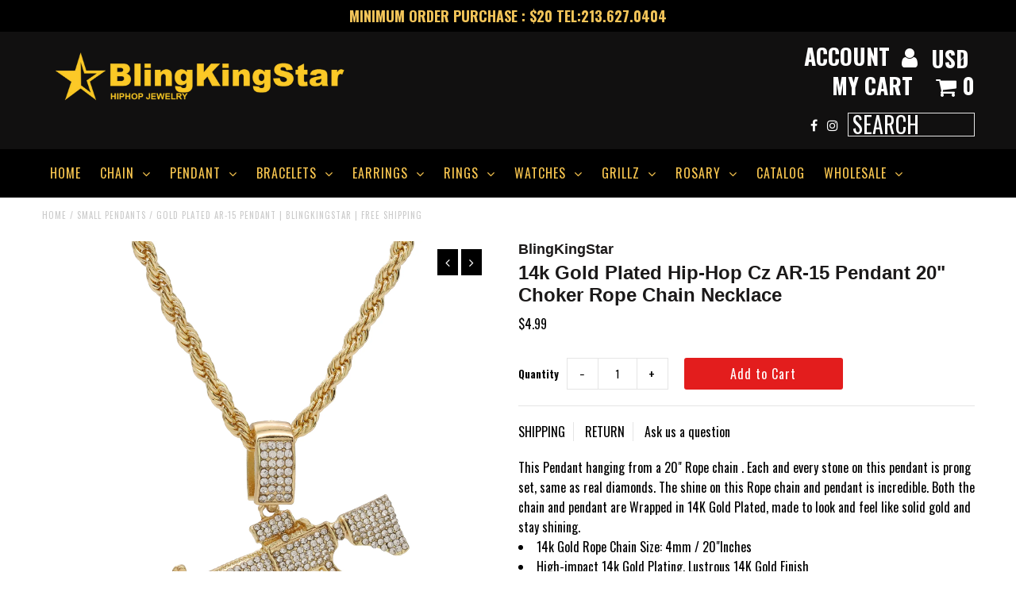

--- FILE ---
content_type: text/html; charset=utf-8
request_url: https://blingkingstar.com/products/14k-gold-plated-hip-hop-cz-ar-15-pendant-20-choker-rope-chain-necklace
body_size: 22669
content:
<!DOCTYPE html>
<!--[if lt IE 7 ]><html class="ie ie6" lang="en"> <![endif]-->
<!--[if IE 7 ]><html class="ie ie7" lang="en"> <![endif]-->
<!--[if IE 8 ]><html class="ie ie8" lang="en"> <![endif]-->
<!--[if (gte IE 9)|!(IE)]><!--><html lang="en"> <!--<![endif]-->
<head>
  <meta charset="utf-8" />
  
  <!-- Add any tracking or verification meta content below this line -->
  <!-- Facebook or Google Analytics tracking should be placed in your Online store > Preferences and not your theme -->
  
  <!-- Meta content
================================================== -->

  <title>
    Gold Plated AR-15 Pendant | BlingKingStar | Free shipping
  </title>
  
  <meta name="description" content="There&#39;s no better way to make a statement then with this Rope Chain pendant. Shop our Crafted to perfection wide collection of Small Pendants." />
  
  <link rel="canonical" href="https://blingkingstar.com/products/14k-gold-plated-hip-hop-cz-ar-15-pendant-20-choker-rope-chain-necklace" />

  

<meta property="og:type" content="product">
<meta property="og:title" content="14k Gold Plated Hip-Hop Cz AR-15 Pendant 20&quot; Choker Rope Chain Necklace">
<meta property="og:url" content="https://blingkingstar.com/products/14k-gold-plated-hip-hop-cz-ar-15-pendant-20-choker-rope-chain-necklace">
<meta property="og:description" content="

This Pendant hanging from a 20&quot; Rope chain . Each and every stone on this pendant is prong set, same as real diamonds. The shine on this Rope chain and pendant is incredible. Both the chain and pendant are Wrapped in 14K Gold Plated, made to look and feel like solid gold and stay shining.

14k Gold Rope Chain Size: 4mm / 20&quot;Inches
High-impact 14k Gold Plating, Lustrous 14K Gold Finish
Elegant Pendant Necklace will make you Shine Perfectly.
Strong Lobster Clasp Lock ensures that your new chain will stay securely on.
Perfect addition to any Fashionable wardrobe


">

<meta property="og:image" content="http://blingkingstar.com/cdn/shop/products/IMG_9928copy_grande.jpg?v=1628718344">
<meta property="og:image:secure_url" content="https://blingkingstar.com/cdn/shop/products/IMG_9928copy_grande.jpg?v=1628718344">

<meta property="og:image" content="http://blingkingstar.com/cdn/shop/products/IMG_9922copy_grande.jpg?v=1628718344">
<meta property="og:image:secure_url" content="https://blingkingstar.com/cdn/shop/products/IMG_9922copy_grande.jpg?v=1628718344">

<meta property="og:image" content="http://blingkingstar.com/cdn/shop/products/IMG_9909copy_grande.jpg?v=1628718344">
<meta property="og:image:secure_url" content="https://blingkingstar.com/cdn/shop/products/IMG_9909copy_grande.jpg?v=1628718344">

<meta property="og:price:amount" content="4.99">
<meta property="og:price:currency" content="USD">

<meta property="og:site_name" content="BlingKingStar">



<meta name="twitter:card" content="summary">


<meta name="twitter:site" content="@">


<meta name="twitter:title" content="14k Gold Plated Hip-Hop Cz AR-15 Pendant 20&quot; Choker Rope Chain Necklace">
<meta name="twitter:description" content="

This Pendant hanging from a 20&quot; Rope chain . Each and every stone on this pendant is prong set, same as real diamonds. The shine on this Rope chain and pendant is incredible. Both the chain and pend">
<meta name="twitter:image" content="https://blingkingstar.com/cdn/shop/products/IMG_9928copy_large.jpg?v=1628718344">
<meta name="twitter:image:width" content="480">
<meta name="twitter:image:height" content="480">


  <!-- CSS
================================================== -->

  <link href="//blingkingstar.com/cdn/shop/t/10/assets/stylesheet.css?v=124061373106761534411760785837" rel="stylesheet" type="text/css" media="all" />
  <link href="//blingkingstar.com/cdn/shop/t/10/assets/font-awesome.css?v=98795270751561101151498941354" rel="stylesheet" type="text/css" media="all" />
  <link href="//blingkingstar.com/cdn/shop/t/10/assets/queries.css?v=61453779203714017171760785837" rel="stylesheet" type="text/css" media="all" />
  
  <!-- Typography
================================================== -->  
  
    
    
  
  
  

  
  

  
    
  
  
     

  
     

  
    

  
       

  
    
  
  
  
  
  
  
  <link href='//fonts.googleapis.com/css?family=Oswald:400,300,700' rel='stylesheet' type='text/css'>
  
  
  
      

  
   
  
  
     
  
  
      

  
   

  
   

  
   
  
  <!-- JS
================================================== -->

  <script type="text/javascript" src="//ajax.googleapis.com/ajax/libs/jquery/2.2.4/jquery.min.js"></script>
  <script src="//blingkingstar.com/cdn/shop/t/10/assets/theme.js?v=115708397990018229331556060339" type="text/javascript"></script> 
  <script src="//blingkingstar.com/cdn/shopifycloud/storefront/assets/themes_support/option_selection-b017cd28.js" type="text/javascript"></script>  
  <script src="//blingkingstar.com/cdn/shop/t/10/assets/jquery.fs.shifter.js?v=49917305197206640071498941356" type="text/javascript"></script>
  
  <meta name="viewport" content="width=device-width, initial-scale=1, maximum-scale=1, user-scalable=no">

  <!-- Favicons
================================================== -->

  <link rel="shortcut icon" href="//blingkingstar.com/cdn/shop/t/10/assets/favicon.png?v=165094013568080803461499986066">

  

  <script>window.performance && window.performance.mark && window.performance.mark('shopify.content_for_header.start');</script><meta name="google-site-verification" content="rJRc4Jc-6bc0fhiTTitjBXUPapJfdi7QQ1DkhDzeU1g">
<meta name="google-site-verification" content="ZWs-ycMUrBO8CLNhSrIcC7X3Vw-MaDU9bjN07SDPlRE">
<meta name="facebook-domain-verification" content="phtvlqazqa0o7ovrgpnrprhnecli30">
<meta id="shopify-digital-wallet" name="shopify-digital-wallet" content="/21432577/digital_wallets/dialog">
<meta name="shopify-checkout-api-token" content="669ef05dc8f27f6ba58df369685a9e07">
<meta id="in-context-paypal-metadata" data-shop-id="21432577" data-venmo-supported="false" data-environment="production" data-locale="en_US" data-paypal-v4="true" data-currency="USD">
<link rel="alternate" type="application/json+oembed" href="https://blingkingstar.com/products/14k-gold-plated-hip-hop-cz-ar-15-pendant-20-choker-rope-chain-necklace.oembed">
<script async="async" src="/checkouts/internal/preloads.js?locale=en-US"></script>
<link rel="preconnect" href="https://shop.app" crossorigin="anonymous">
<script async="async" src="https://shop.app/checkouts/internal/preloads.js?locale=en-US&shop_id=21432577" crossorigin="anonymous"></script>
<script id="apple-pay-shop-capabilities" type="application/json">{"shopId":21432577,"countryCode":"US","currencyCode":"USD","merchantCapabilities":["supports3DS"],"merchantId":"gid:\/\/shopify\/Shop\/21432577","merchantName":"BlingKingStar","requiredBillingContactFields":["postalAddress","email"],"requiredShippingContactFields":["postalAddress","email"],"shippingType":"shipping","supportedNetworks":["visa","masterCard","amex","discover","elo","jcb"],"total":{"type":"pending","label":"BlingKingStar","amount":"1.00"},"shopifyPaymentsEnabled":true,"supportsSubscriptions":true}</script>
<script id="shopify-features" type="application/json">{"accessToken":"669ef05dc8f27f6ba58df369685a9e07","betas":["rich-media-storefront-analytics"],"domain":"blingkingstar.com","predictiveSearch":true,"shopId":21432577,"locale":"en"}</script>
<script>var Shopify = Shopify || {};
Shopify.shop = "l2jkinc.myshopify.com";
Shopify.locale = "en";
Shopify.currency = {"active":"USD","rate":"1.0"};
Shopify.country = "US";
Shopify.theme = {"name":"Fashionopolism","id":173168009,"schema_name":"Fashionopolism","schema_version":"4.4","theme_store_id":141,"role":"main"};
Shopify.theme.handle = "null";
Shopify.theme.style = {"id":null,"handle":null};
Shopify.cdnHost = "blingkingstar.com/cdn";
Shopify.routes = Shopify.routes || {};
Shopify.routes.root = "/";</script>
<script type="module">!function(o){(o.Shopify=o.Shopify||{}).modules=!0}(window);</script>
<script>!function(o){function n(){var o=[];function n(){o.push(Array.prototype.slice.apply(arguments))}return n.q=o,n}var t=o.Shopify=o.Shopify||{};t.loadFeatures=n(),t.autoloadFeatures=n()}(window);</script>
<script>
  window.ShopifyPay = window.ShopifyPay || {};
  window.ShopifyPay.apiHost = "shop.app\/pay";
  window.ShopifyPay.redirectState = null;
</script>
<script id="shop-js-analytics" type="application/json">{"pageType":"product"}</script>
<script defer="defer" async type="module" src="//blingkingstar.com/cdn/shopifycloud/shop-js/modules/v2/client.init-shop-cart-sync_BApSsMSl.en.esm.js"></script>
<script defer="defer" async type="module" src="//blingkingstar.com/cdn/shopifycloud/shop-js/modules/v2/chunk.common_CBoos6YZ.esm.js"></script>
<script type="module">
  await import("//blingkingstar.com/cdn/shopifycloud/shop-js/modules/v2/client.init-shop-cart-sync_BApSsMSl.en.esm.js");
await import("//blingkingstar.com/cdn/shopifycloud/shop-js/modules/v2/chunk.common_CBoos6YZ.esm.js");

  window.Shopify.SignInWithShop?.initShopCartSync?.({"fedCMEnabled":true,"windoidEnabled":true});

</script>
<script>
  window.Shopify = window.Shopify || {};
  if (!window.Shopify.featureAssets) window.Shopify.featureAssets = {};
  window.Shopify.featureAssets['shop-js'] = {"shop-cart-sync":["modules/v2/client.shop-cart-sync_DJczDl9f.en.esm.js","modules/v2/chunk.common_CBoos6YZ.esm.js"],"init-fed-cm":["modules/v2/client.init-fed-cm_BzwGC0Wi.en.esm.js","modules/v2/chunk.common_CBoos6YZ.esm.js"],"init-windoid":["modules/v2/client.init-windoid_BS26ThXS.en.esm.js","modules/v2/chunk.common_CBoos6YZ.esm.js"],"init-shop-email-lookup-coordinator":["modules/v2/client.init-shop-email-lookup-coordinator_DFwWcvrS.en.esm.js","modules/v2/chunk.common_CBoos6YZ.esm.js"],"shop-cash-offers":["modules/v2/client.shop-cash-offers_DthCPNIO.en.esm.js","modules/v2/chunk.common_CBoos6YZ.esm.js","modules/v2/chunk.modal_Bu1hFZFC.esm.js"],"shop-button":["modules/v2/client.shop-button_D_JX508o.en.esm.js","modules/v2/chunk.common_CBoos6YZ.esm.js"],"shop-toast-manager":["modules/v2/client.shop-toast-manager_tEhgP2F9.en.esm.js","modules/v2/chunk.common_CBoos6YZ.esm.js"],"avatar":["modules/v2/client.avatar_BTnouDA3.en.esm.js"],"pay-button":["modules/v2/client.pay-button_BuNmcIr_.en.esm.js","modules/v2/chunk.common_CBoos6YZ.esm.js"],"init-shop-cart-sync":["modules/v2/client.init-shop-cart-sync_BApSsMSl.en.esm.js","modules/v2/chunk.common_CBoos6YZ.esm.js"],"shop-login-button":["modules/v2/client.shop-login-button_DwLgFT0K.en.esm.js","modules/v2/chunk.common_CBoos6YZ.esm.js","modules/v2/chunk.modal_Bu1hFZFC.esm.js"],"init-customer-accounts-sign-up":["modules/v2/client.init-customer-accounts-sign-up_TlVCiykN.en.esm.js","modules/v2/client.shop-login-button_DwLgFT0K.en.esm.js","modules/v2/chunk.common_CBoos6YZ.esm.js","modules/v2/chunk.modal_Bu1hFZFC.esm.js"],"init-shop-for-new-customer-accounts":["modules/v2/client.init-shop-for-new-customer-accounts_DrjXSI53.en.esm.js","modules/v2/client.shop-login-button_DwLgFT0K.en.esm.js","modules/v2/chunk.common_CBoos6YZ.esm.js","modules/v2/chunk.modal_Bu1hFZFC.esm.js"],"init-customer-accounts":["modules/v2/client.init-customer-accounts_C0Oh2ljF.en.esm.js","modules/v2/client.shop-login-button_DwLgFT0K.en.esm.js","modules/v2/chunk.common_CBoos6YZ.esm.js","modules/v2/chunk.modal_Bu1hFZFC.esm.js"],"shop-follow-button":["modules/v2/client.shop-follow-button_C5D3XtBb.en.esm.js","modules/v2/chunk.common_CBoos6YZ.esm.js","modules/v2/chunk.modal_Bu1hFZFC.esm.js"],"checkout-modal":["modules/v2/client.checkout-modal_8TC_1FUY.en.esm.js","modules/v2/chunk.common_CBoos6YZ.esm.js","modules/v2/chunk.modal_Bu1hFZFC.esm.js"],"lead-capture":["modules/v2/client.lead-capture_D-pmUjp9.en.esm.js","modules/v2/chunk.common_CBoos6YZ.esm.js","modules/v2/chunk.modal_Bu1hFZFC.esm.js"],"shop-login":["modules/v2/client.shop-login_BmtnoEUo.en.esm.js","modules/v2/chunk.common_CBoos6YZ.esm.js","modules/v2/chunk.modal_Bu1hFZFC.esm.js"],"payment-terms":["modules/v2/client.payment-terms_BHOWV7U_.en.esm.js","modules/v2/chunk.common_CBoos6YZ.esm.js","modules/v2/chunk.modal_Bu1hFZFC.esm.js"]};
</script>
<script>(function() {
  var isLoaded = false;
  function asyncLoad() {
    if (isLoaded) return;
    isLoaded = true;
    var urls = ["https:\/\/www.orderlogicapp.com\/embedded_js\/production_base.js?1589921722\u0026shop=l2jkinc.myshopify.com","https:\/\/cdn.nfcube.com\/instafeed-72f7d20a09788e941967bd15e54e643e.js?shop=l2jkinc.myshopify.com","\/\/cdn.shopify.com\/proxy\/c42b8719a04aad34e66ce2605cf031fdfd6820a423699eefa7721335d128de1a\/storage.googleapis.com\/adnabu-shopify\/online-store\/4d712e0b325145c7a73783a61706639778.min.js?shop=l2jkinc.myshopify.com\u0026sp-cache-control=cHVibGljLCBtYXgtYWdlPTkwMA"];
    for (var i = 0; i < urls.length; i++) {
      var s = document.createElement('script');
      s.type = 'text/javascript';
      s.async = true;
      s.src = urls[i];
      var x = document.getElementsByTagName('script')[0];
      x.parentNode.insertBefore(s, x);
    }
  };
  if(window.attachEvent) {
    window.attachEvent('onload', asyncLoad);
  } else {
    window.addEventListener('load', asyncLoad, false);
  }
})();</script>
<script id="__st">var __st={"a":21432577,"offset":-28800,"reqid":"2d577985-9a48-4c4f-9057-51461a98e420-1768913266","pageurl":"blingkingstar.com\/products\/14k-gold-plated-hip-hop-cz-ar-15-pendant-20-choker-rope-chain-necklace","u":"6ff64bb1c89a","p":"product","rtyp":"product","rid":6615416995926};</script>
<script>window.ShopifyPaypalV4VisibilityTracking = true;</script>
<script id="captcha-bootstrap">!function(){'use strict';const t='contact',e='account',n='new_comment',o=[[t,t],['blogs',n],['comments',n],[t,'customer']],c=[[e,'customer_login'],[e,'guest_login'],[e,'recover_customer_password'],[e,'create_customer']],r=t=>t.map((([t,e])=>`form[action*='/${t}']:not([data-nocaptcha='true']) input[name='form_type'][value='${e}']`)).join(','),a=t=>()=>t?[...document.querySelectorAll(t)].map((t=>t.form)):[];function s(){const t=[...o],e=r(t);return a(e)}const i='password',u='form_key',d=['recaptcha-v3-token','g-recaptcha-response','h-captcha-response',i],f=()=>{try{return window.sessionStorage}catch{return}},m='__shopify_v',_=t=>t.elements[u];function p(t,e,n=!1){try{const o=window.sessionStorage,c=JSON.parse(o.getItem(e)),{data:r}=function(t){const{data:e,action:n}=t;return t[m]||n?{data:e,action:n}:{data:t,action:n}}(c);for(const[e,n]of Object.entries(r))t.elements[e]&&(t.elements[e].value=n);n&&o.removeItem(e)}catch(o){console.error('form repopulation failed',{error:o})}}const l='form_type',E='cptcha';function T(t){t.dataset[E]=!0}const w=window,h=w.document,L='Shopify',v='ce_forms',y='captcha';let A=!1;((t,e)=>{const n=(g='f06e6c50-85a8-45c8-87d0-21a2b65856fe',I='https://cdn.shopify.com/shopifycloud/storefront-forms-hcaptcha/ce_storefront_forms_captcha_hcaptcha.v1.5.2.iife.js',D={infoText:'Protected by hCaptcha',privacyText:'Privacy',termsText:'Terms'},(t,e,n)=>{const o=w[L][v],c=o.bindForm;if(c)return c(t,g,e,D).then(n);var r;o.q.push([[t,g,e,D],n]),r=I,A||(h.body.append(Object.assign(h.createElement('script'),{id:'captcha-provider',async:!0,src:r})),A=!0)});var g,I,D;w[L]=w[L]||{},w[L][v]=w[L][v]||{},w[L][v].q=[],w[L][y]=w[L][y]||{},w[L][y].protect=function(t,e){n(t,void 0,e),T(t)},Object.freeze(w[L][y]),function(t,e,n,w,h,L){const[v,y,A,g]=function(t,e,n){const i=e?o:[],u=t?c:[],d=[...i,...u],f=r(d),m=r(i),_=r(d.filter((([t,e])=>n.includes(e))));return[a(f),a(m),a(_),s()]}(w,h,L),I=t=>{const e=t.target;return e instanceof HTMLFormElement?e:e&&e.form},D=t=>v().includes(t);t.addEventListener('submit',(t=>{const e=I(t);if(!e)return;const n=D(e)&&!e.dataset.hcaptchaBound&&!e.dataset.recaptchaBound,o=_(e),c=g().includes(e)&&(!o||!o.value);(n||c)&&t.preventDefault(),c&&!n&&(function(t){try{if(!f())return;!function(t){const e=f();if(!e)return;const n=_(t);if(!n)return;const o=n.value;o&&e.removeItem(o)}(t);const e=Array.from(Array(32),(()=>Math.random().toString(36)[2])).join('');!function(t,e){_(t)||t.append(Object.assign(document.createElement('input'),{type:'hidden',name:u})),t.elements[u].value=e}(t,e),function(t,e){const n=f();if(!n)return;const o=[...t.querySelectorAll(`input[type='${i}']`)].map((({name:t})=>t)),c=[...d,...o],r={};for(const[a,s]of new FormData(t).entries())c.includes(a)||(r[a]=s);n.setItem(e,JSON.stringify({[m]:1,action:t.action,data:r}))}(t,e)}catch(e){console.error('failed to persist form',e)}}(e),e.submit())}));const S=(t,e)=>{t&&!t.dataset[E]&&(n(t,e.some((e=>e===t))),T(t))};for(const o of['focusin','change'])t.addEventListener(o,(t=>{const e=I(t);D(e)&&S(e,y())}));const B=e.get('form_key'),M=e.get(l),P=B&&M;t.addEventListener('DOMContentLoaded',(()=>{const t=y();if(P)for(const e of t)e.elements[l].value===M&&p(e,B);[...new Set([...A(),...v().filter((t=>'true'===t.dataset.shopifyCaptcha))])].forEach((e=>S(e,t)))}))}(h,new URLSearchParams(w.location.search),n,t,e,['guest_login'])})(!0,!0)}();</script>
<script integrity="sha256-4kQ18oKyAcykRKYeNunJcIwy7WH5gtpwJnB7kiuLZ1E=" data-source-attribution="shopify.loadfeatures" defer="defer" src="//blingkingstar.com/cdn/shopifycloud/storefront/assets/storefront/load_feature-a0a9edcb.js" crossorigin="anonymous"></script>
<script crossorigin="anonymous" defer="defer" src="//blingkingstar.com/cdn/shopifycloud/storefront/assets/shopify_pay/storefront-65b4c6d7.js?v=20250812"></script>
<script data-source-attribution="shopify.dynamic_checkout.dynamic.init">var Shopify=Shopify||{};Shopify.PaymentButton=Shopify.PaymentButton||{isStorefrontPortableWallets:!0,init:function(){window.Shopify.PaymentButton.init=function(){};var t=document.createElement("script");t.src="https://blingkingstar.com/cdn/shopifycloud/portable-wallets/latest/portable-wallets.en.js",t.type="module",document.head.appendChild(t)}};
</script>
<script data-source-attribution="shopify.dynamic_checkout.buyer_consent">
  function portableWalletsHideBuyerConsent(e){var t=document.getElementById("shopify-buyer-consent"),n=document.getElementById("shopify-subscription-policy-button");t&&n&&(t.classList.add("hidden"),t.setAttribute("aria-hidden","true"),n.removeEventListener("click",e))}function portableWalletsShowBuyerConsent(e){var t=document.getElementById("shopify-buyer-consent"),n=document.getElementById("shopify-subscription-policy-button");t&&n&&(t.classList.remove("hidden"),t.removeAttribute("aria-hidden"),n.addEventListener("click",e))}window.Shopify?.PaymentButton&&(window.Shopify.PaymentButton.hideBuyerConsent=portableWalletsHideBuyerConsent,window.Shopify.PaymentButton.showBuyerConsent=portableWalletsShowBuyerConsent);
</script>
<script data-source-attribution="shopify.dynamic_checkout.cart.bootstrap">document.addEventListener("DOMContentLoaded",(function(){function t(){return document.querySelector("shopify-accelerated-checkout-cart, shopify-accelerated-checkout")}if(t())Shopify.PaymentButton.init();else{new MutationObserver((function(e,n){t()&&(Shopify.PaymentButton.init(),n.disconnect())})).observe(document.body,{childList:!0,subtree:!0})}}));
</script>
<link id="shopify-accelerated-checkout-styles" rel="stylesheet" media="screen" href="https://blingkingstar.com/cdn/shopifycloud/portable-wallets/latest/accelerated-checkout-backwards-compat.css" crossorigin="anonymous">
<style id="shopify-accelerated-checkout-cart">
        #shopify-buyer-consent {
  margin-top: 1em;
  display: inline-block;
  width: 100%;
}

#shopify-buyer-consent.hidden {
  display: none;
}

#shopify-subscription-policy-button {
  background: none;
  border: none;
  padding: 0;
  text-decoration: underline;
  font-size: inherit;
  cursor: pointer;
}

#shopify-subscription-policy-button::before {
  box-shadow: none;
}

      </style>

<script>window.performance && window.performance.mark && window.performance.mark('shopify.content_for_header.end');</script>

  <!-- OrderLogic checkout restrictions ========================================= -->
  <script>
DEBUG_KEY = "__olDebug";

if (typeof olCreateCookie == 'undefined') {
    var olCreateCookie = function (name, value, days) {
        if (days) {
            var date = new Date();
            date.setTime(date.getTime() + (days * 24 * 60 * 60 * 1000));
            var expires = "; expires=" + date.toGMTString();
        }
        else var expires = "";
        document.cookie = name + "=" + JSON.stringify(value) + expires + "; path=/; SameSite=None; Secure";
    };
}

if (typeof olReadCookie == 'undefined') {
    var olReadCookie = function (name) {
        var nameEQ = name + "=";
        var ca = document.cookie.split(';');
        // the cookie is being created, there is a problem with the following logic matching the name
        for (var i = 0; i < ca.length; i++) {
            var c = ca[i];
            while (c.charAt(0) == ' ') c = c.substring(1, c.length);
            if (c.indexOf(nameEQ) == 0) return JSON.parse(c.substring(nameEQ.length, c.length));
        }
        return;
    };
}

if (typeof getOlCacheBuster == 'undefined') {
    var getOlCacheBuster = function() {
        if ( typeof getOlCacheBuster.olCacheBuster == 'undefined') {
            scriptsArray = Array.prototype.slice.call(document.getElementsByTagName("script"));
            scriptsArray = scriptsArray.concat(Array.prototype.slice.call(document.getElementsByTagName("noscript")));
            for (var i=0; i<scriptsArray.length; i++) {
                cacheBusterArray = scriptsArray[i].innerHTML.match(/orderlogicapp.com\\\/embedded_js\\\/production_base.js\?(\d+)/);
                if (cacheBusterArray == null) {
                    cacheBusterString = scriptsArray[i].getAttribute('src');
                    if (cacheBusterString != null) {
                        cacheBusterArray = cacheBusterString.match(/orderlogicapp.com\/embedded_js\/production_base.js\?(\d+)/);
                    }
                }
                if (cacheBusterArray != null) {
                    getOlCacheBuster.olCacheBuster = cacheBusterArray[1];
                    break;
                }
            }
        }
        return getOlCacheBuster.olCacheBuster;
    }
}

if (typeof ol_hostname == 'undefined') {
    var ol_hostname = 'www.orderlogicapp.com';
    var ol_debug = olReadCookie(DEBUG_KEY);
    if (window.location.search.replace("?", "").substring(0, 7) == 'olDebug') {
        ol_debug = window.location.search.replace("?olDebug=", "");
        if (ol_debug == 'false') ol_debug = false;
        olCreateCookie(DEBUG_KEY, ol_debug, null);
    }
}

var ol_cachebuster = getOlCacheBuster();
if (( typeof ol_cachebuster != 'undefined') || (ol_debug)) {
    if (typeof ol_script == 'undefined') {
        var ol_script = document.createElement('script');
        ol_script.type = 'text/javascript';
        ol_script.async = true;
        ol_script.src = "https://" + (ol_debug ? 'dev.orderlogicapp.com' : ol_hostname) + "/embedded_js/store.js?" + ol_cachebuster;
        document.head.appendChild(ol_script);
    }
}



olProductData = { 
}


olProductDataDcb = {
  productId: 6615416995926,
  handle: "14k-gold-plated-hip-hop-cz-ar-15-pendant-20-choker-rope-chain-necklace",
  tags: [
    
        "CZ",
    
        "small pendants",
    
  ]
}

</script>


<!-- BEGIN app block: shopify://apps/orderlogic-min-max-limits/blocks/orderlogic/02463cc1-4876-4a68-8865-248003957801 --><script>
  DEBUG_KEY = "__olDebug";
  var ol_cachebuster = "202502190343";

  if (typeof olCreateStorage == 'undefined') {
    var olCreateStorage = function (name, value) {
      localStorage.setItem(name, JSON.stringify(value));
    };
  }

  if (typeof olReadStorage == 'undefined') {
    var olReadStorage = function (name) {
      return JSON.parse(localStorage.getItem(name));
    };
  }

  if (typeof ol_hostname == 'undefined') {
    var ol_hostname = 'www.orderlogicapp.com';
    var ol_debug = olReadStorage(DEBUG_KEY);
    if (window.location.search.replace("?", "").substring(0, 7) == 'olDebug') {
      ol_debug = window.location.search.replace("?olDebug=", "");
      if (ol_debug == 'false') ol_debug = false;
      olCreateStorage(DEBUG_KEY, ol_debug);
    }
  }

  if (( typeof ol_cachebuster != 'undefined') || (ol_debug)) {
    if (typeof ol_script == 'undefined') {
      var ol_script = document.createElement('script');
      ol_script.type = 'text/javascript';
      ol_script.async = true;
      ol_script.src = "https://" + (ol_debug ? 'dev.orderlogicapp.com' : ol_hostname) + "/embedded_js/store.js?" + ol_cachebuster;
      document.head.appendChild(ol_script);
    }
  }

  

  olProductData = { 
  }

  
  olProductDataDcb = {
    productId: 6615416995926,
    handle: "14k-gold-plated-hip-hop-cz-ar-15-pendant-20-choker-rope-chain-necklace",
    tags: [
      
      "CZ",
      
      "small pendants",
      
    ]
  }
  
</script>


<!-- END app block --><!-- BEGIN app block: shopify://apps/instafeed/blocks/head-block/c447db20-095d-4a10-9725-b5977662c9d5 --><link rel="preconnect" href="https://cdn.nfcube.com/">
<link rel="preconnect" href="https://scontent.cdninstagram.com/">






<!-- END app block --><link href="https://monorail-edge.shopifysvc.com" rel="dns-prefetch">
<script>(function(){if ("sendBeacon" in navigator && "performance" in window) {try {var session_token_from_headers = performance.getEntriesByType('navigation')[0].serverTiming.find(x => x.name == '_s').description;} catch {var session_token_from_headers = undefined;}var session_cookie_matches = document.cookie.match(/_shopify_s=([^;]*)/);var session_token_from_cookie = session_cookie_matches && session_cookie_matches.length === 2 ? session_cookie_matches[1] : "";var session_token = session_token_from_headers || session_token_from_cookie || "";function handle_abandonment_event(e) {var entries = performance.getEntries().filter(function(entry) {return /monorail-edge.shopifysvc.com/.test(entry.name);});if (!window.abandonment_tracked && entries.length === 0) {window.abandonment_tracked = true;var currentMs = Date.now();var navigation_start = performance.timing.navigationStart;var payload = {shop_id: 21432577,url: window.location.href,navigation_start,duration: currentMs - navigation_start,session_token,page_type: "product"};window.navigator.sendBeacon("https://monorail-edge.shopifysvc.com/v1/produce", JSON.stringify({schema_id: "online_store_buyer_site_abandonment/1.1",payload: payload,metadata: {event_created_at_ms: currentMs,event_sent_at_ms: currentMs}}));}}window.addEventListener('pagehide', handle_abandonment_event);}}());</script>
<script id="web-pixels-manager-setup">(function e(e,d,r,n,o){if(void 0===o&&(o={}),!Boolean(null===(a=null===(i=window.Shopify)||void 0===i?void 0:i.analytics)||void 0===a?void 0:a.replayQueue)){var i,a;window.Shopify=window.Shopify||{};var t=window.Shopify;t.analytics=t.analytics||{};var s=t.analytics;s.replayQueue=[],s.publish=function(e,d,r){return s.replayQueue.push([e,d,r]),!0};try{self.performance.mark("wpm:start")}catch(e){}var l=function(){var e={modern:/Edge?\/(1{2}[4-9]|1[2-9]\d|[2-9]\d{2}|\d{4,})\.\d+(\.\d+|)|Firefox\/(1{2}[4-9]|1[2-9]\d|[2-9]\d{2}|\d{4,})\.\d+(\.\d+|)|Chrom(ium|e)\/(9{2}|\d{3,})\.\d+(\.\d+|)|(Maci|X1{2}).+ Version\/(15\.\d+|(1[6-9]|[2-9]\d|\d{3,})\.\d+)([,.]\d+|)( \(\w+\)|)( Mobile\/\w+|) Safari\/|Chrome.+OPR\/(9{2}|\d{3,})\.\d+\.\d+|(CPU[ +]OS|iPhone[ +]OS|CPU[ +]iPhone|CPU IPhone OS|CPU iPad OS)[ +]+(15[._]\d+|(1[6-9]|[2-9]\d|\d{3,})[._]\d+)([._]\d+|)|Android:?[ /-](13[3-9]|1[4-9]\d|[2-9]\d{2}|\d{4,})(\.\d+|)(\.\d+|)|Android.+Firefox\/(13[5-9]|1[4-9]\d|[2-9]\d{2}|\d{4,})\.\d+(\.\d+|)|Android.+Chrom(ium|e)\/(13[3-9]|1[4-9]\d|[2-9]\d{2}|\d{4,})\.\d+(\.\d+|)|SamsungBrowser\/([2-9]\d|\d{3,})\.\d+/,legacy:/Edge?\/(1[6-9]|[2-9]\d|\d{3,})\.\d+(\.\d+|)|Firefox\/(5[4-9]|[6-9]\d|\d{3,})\.\d+(\.\d+|)|Chrom(ium|e)\/(5[1-9]|[6-9]\d|\d{3,})\.\d+(\.\d+|)([\d.]+$|.*Safari\/(?![\d.]+ Edge\/[\d.]+$))|(Maci|X1{2}).+ Version\/(10\.\d+|(1[1-9]|[2-9]\d|\d{3,})\.\d+)([,.]\d+|)( \(\w+\)|)( Mobile\/\w+|) Safari\/|Chrome.+OPR\/(3[89]|[4-9]\d|\d{3,})\.\d+\.\d+|(CPU[ +]OS|iPhone[ +]OS|CPU[ +]iPhone|CPU IPhone OS|CPU iPad OS)[ +]+(10[._]\d+|(1[1-9]|[2-9]\d|\d{3,})[._]\d+)([._]\d+|)|Android:?[ /-](13[3-9]|1[4-9]\d|[2-9]\d{2}|\d{4,})(\.\d+|)(\.\d+|)|Mobile Safari.+OPR\/([89]\d|\d{3,})\.\d+\.\d+|Android.+Firefox\/(13[5-9]|1[4-9]\d|[2-9]\d{2}|\d{4,})\.\d+(\.\d+|)|Android.+Chrom(ium|e)\/(13[3-9]|1[4-9]\d|[2-9]\d{2}|\d{4,})\.\d+(\.\d+|)|Android.+(UC? ?Browser|UCWEB|U3)[ /]?(15\.([5-9]|\d{2,})|(1[6-9]|[2-9]\d|\d{3,})\.\d+)\.\d+|SamsungBrowser\/(5\.\d+|([6-9]|\d{2,})\.\d+)|Android.+MQ{2}Browser\/(14(\.(9|\d{2,})|)|(1[5-9]|[2-9]\d|\d{3,})(\.\d+|))(\.\d+|)|K[Aa][Ii]OS\/(3\.\d+|([4-9]|\d{2,})\.\d+)(\.\d+|)/},d=e.modern,r=e.legacy,n=navigator.userAgent;return n.match(d)?"modern":n.match(r)?"legacy":"unknown"}(),u="modern"===l?"modern":"legacy",c=(null!=n?n:{modern:"",legacy:""})[u],f=function(e){return[e.baseUrl,"/wpm","/b",e.hashVersion,"modern"===e.buildTarget?"m":"l",".js"].join("")}({baseUrl:d,hashVersion:r,buildTarget:u}),m=function(e){var d=e.version,r=e.bundleTarget,n=e.surface,o=e.pageUrl,i=e.monorailEndpoint;return{emit:function(e){var a=e.status,t=e.errorMsg,s=(new Date).getTime(),l=JSON.stringify({metadata:{event_sent_at_ms:s},events:[{schema_id:"web_pixels_manager_load/3.1",payload:{version:d,bundle_target:r,page_url:o,status:a,surface:n,error_msg:t},metadata:{event_created_at_ms:s}}]});if(!i)return console&&console.warn&&console.warn("[Web Pixels Manager] No Monorail endpoint provided, skipping logging."),!1;try{return self.navigator.sendBeacon.bind(self.navigator)(i,l)}catch(e){}var u=new XMLHttpRequest;try{return u.open("POST",i,!0),u.setRequestHeader("Content-Type","text/plain"),u.send(l),!0}catch(e){return console&&console.warn&&console.warn("[Web Pixels Manager] Got an unhandled error while logging to Monorail."),!1}}}}({version:r,bundleTarget:l,surface:e.surface,pageUrl:self.location.href,monorailEndpoint:e.monorailEndpoint});try{o.browserTarget=l,function(e){var d=e.src,r=e.async,n=void 0===r||r,o=e.onload,i=e.onerror,a=e.sri,t=e.scriptDataAttributes,s=void 0===t?{}:t,l=document.createElement("script"),u=document.querySelector("head"),c=document.querySelector("body");if(l.async=n,l.src=d,a&&(l.integrity=a,l.crossOrigin="anonymous"),s)for(var f in s)if(Object.prototype.hasOwnProperty.call(s,f))try{l.dataset[f]=s[f]}catch(e){}if(o&&l.addEventListener("load",o),i&&l.addEventListener("error",i),u)u.appendChild(l);else{if(!c)throw new Error("Did not find a head or body element to append the script");c.appendChild(l)}}({src:f,async:!0,onload:function(){if(!function(){var e,d;return Boolean(null===(d=null===(e=window.Shopify)||void 0===e?void 0:e.analytics)||void 0===d?void 0:d.initialized)}()){var d=window.webPixelsManager.init(e)||void 0;if(d){var r=window.Shopify.analytics;r.replayQueue.forEach((function(e){var r=e[0],n=e[1],o=e[2];d.publishCustomEvent(r,n,o)})),r.replayQueue=[],r.publish=d.publishCustomEvent,r.visitor=d.visitor,r.initialized=!0}}},onerror:function(){return m.emit({status:"failed",errorMsg:"".concat(f," has failed to load")})},sri:function(e){var d=/^sha384-[A-Za-z0-9+/=]+$/;return"string"==typeof e&&d.test(e)}(c)?c:"",scriptDataAttributes:o}),m.emit({status:"loading"})}catch(e){m.emit({status:"failed",errorMsg:(null==e?void 0:e.message)||"Unknown error"})}}})({shopId: 21432577,storefrontBaseUrl: "https://blingkingstar.com",extensionsBaseUrl: "https://extensions.shopifycdn.com/cdn/shopifycloud/web-pixels-manager",monorailEndpoint: "https://monorail-edge.shopifysvc.com/unstable/produce_batch",surface: "storefront-renderer",enabledBetaFlags: ["2dca8a86"],webPixelsConfigList: [{"id":"874283320","configuration":"{\"config\":\"{\\\"google_tag_ids\\\":[\\\"GT-TB7TZRR\\\"],\\\"target_country\\\":\\\"US\\\",\\\"gtag_events\\\":[{\\\"type\\\":\\\"view_item\\\",\\\"action_label\\\":\\\"MC-47B0VNBNEZ\\\"},{\\\"type\\\":\\\"purchase\\\",\\\"action_label\\\":\\\"MC-47B0VNBNEZ\\\"},{\\\"type\\\":\\\"page_view\\\",\\\"action_label\\\":\\\"MC-47B0VNBNEZ\\\"}],\\\"enable_monitoring_mode\\\":false}\"}","eventPayloadVersion":"v1","runtimeContext":"OPEN","scriptVersion":"b2a88bafab3e21179ed38636efcd8a93","type":"APP","apiClientId":1780363,"privacyPurposes":[],"dataSharingAdjustments":{"protectedCustomerApprovalScopes":["read_customer_address","read_customer_email","read_customer_name","read_customer_personal_data","read_customer_phone"]}},{"id":"654180664","configuration":"{\"pixelCode\":\"CC2LMRRC77U3Q4KFBTBG\"}","eventPayloadVersion":"v1","runtimeContext":"STRICT","scriptVersion":"22e92c2ad45662f435e4801458fb78cc","type":"APP","apiClientId":4383523,"privacyPurposes":["ANALYTICS","MARKETING","SALE_OF_DATA"],"dataSharingAdjustments":{"protectedCustomerApprovalScopes":["read_customer_address","read_customer_email","read_customer_name","read_customer_personal_data","read_customer_phone"]}},{"id":"313590072","configuration":"{\"pixel_id\":\"378449139838098\",\"pixel_type\":\"facebook_pixel\",\"metaapp_system_user_token\":\"-\"}","eventPayloadVersion":"v1","runtimeContext":"OPEN","scriptVersion":"ca16bc87fe92b6042fbaa3acc2fbdaa6","type":"APP","apiClientId":2329312,"privacyPurposes":["ANALYTICS","MARKETING","SALE_OF_DATA"],"dataSharingAdjustments":{"protectedCustomerApprovalScopes":["read_customer_address","read_customer_email","read_customer_name","read_customer_personal_data","read_customer_phone"]}},{"id":"shopify-app-pixel","configuration":"{}","eventPayloadVersion":"v1","runtimeContext":"STRICT","scriptVersion":"0450","apiClientId":"shopify-pixel","type":"APP","privacyPurposes":["ANALYTICS","MARKETING"]},{"id":"shopify-custom-pixel","eventPayloadVersion":"v1","runtimeContext":"LAX","scriptVersion":"0450","apiClientId":"shopify-pixel","type":"CUSTOM","privacyPurposes":["ANALYTICS","MARKETING"]}],isMerchantRequest: false,initData: {"shop":{"name":"BlingKingStar","paymentSettings":{"currencyCode":"USD"},"myshopifyDomain":"l2jkinc.myshopify.com","countryCode":"US","storefrontUrl":"https:\/\/blingkingstar.com"},"customer":null,"cart":null,"checkout":null,"productVariants":[{"price":{"amount":4.99,"currencyCode":"USD"},"product":{"title":"14k Gold Plated Hip-Hop Cz AR-15 Pendant 20\" Choker Rope Chain Necklace","vendor":"BlingKingStar","id":"6615416995926","untranslatedTitle":"14k Gold Plated Hip-Hop Cz AR-15 Pendant 20\" Choker Rope Chain Necklace","url":"\/products\/14k-gold-plated-hip-hop-cz-ar-15-pendant-20-choker-rope-chain-necklace","type":"small pendants"},"id":"39503083044950","image":{"src":"\/\/blingkingstar.com\/cdn\/shop\/products\/IMG_9928copy.jpg?v=1628718344"},"sku":"12","title":"Default Title","untranslatedTitle":"Default Title"}],"purchasingCompany":null},},"https://blingkingstar.com/cdn","fcfee988w5aeb613cpc8e4bc33m6693e112",{"modern":"","legacy":""},{"shopId":"21432577","storefrontBaseUrl":"https:\/\/blingkingstar.com","extensionBaseUrl":"https:\/\/extensions.shopifycdn.com\/cdn\/shopifycloud\/web-pixels-manager","surface":"storefront-renderer","enabledBetaFlags":"[\"2dca8a86\"]","isMerchantRequest":"false","hashVersion":"fcfee988w5aeb613cpc8e4bc33m6693e112","publish":"custom","events":"[[\"page_viewed\",{}],[\"product_viewed\",{\"productVariant\":{\"price\":{\"amount\":4.99,\"currencyCode\":\"USD\"},\"product\":{\"title\":\"14k Gold Plated Hip-Hop Cz AR-15 Pendant 20\\\" Choker Rope Chain Necklace\",\"vendor\":\"BlingKingStar\",\"id\":\"6615416995926\",\"untranslatedTitle\":\"14k Gold Plated Hip-Hop Cz AR-15 Pendant 20\\\" Choker Rope Chain Necklace\",\"url\":\"\/products\/14k-gold-plated-hip-hop-cz-ar-15-pendant-20-choker-rope-chain-necklace\",\"type\":\"small pendants\"},\"id\":\"39503083044950\",\"image\":{\"src\":\"\/\/blingkingstar.com\/cdn\/shop\/products\/IMG_9928copy.jpg?v=1628718344\"},\"sku\":\"12\",\"title\":\"Default Title\",\"untranslatedTitle\":\"Default Title\"}}]]"});</script><script>
  window.ShopifyAnalytics = window.ShopifyAnalytics || {};
  window.ShopifyAnalytics.meta = window.ShopifyAnalytics.meta || {};
  window.ShopifyAnalytics.meta.currency = 'USD';
  var meta = {"product":{"id":6615416995926,"gid":"gid:\/\/shopify\/Product\/6615416995926","vendor":"BlingKingStar","type":"small pendants","handle":"14k-gold-plated-hip-hop-cz-ar-15-pendant-20-choker-rope-chain-necklace","variants":[{"id":39503083044950,"price":499,"name":"14k Gold Plated Hip-Hop Cz AR-15 Pendant 20\" Choker Rope Chain Necklace","public_title":null,"sku":"12"}],"remote":false},"page":{"pageType":"product","resourceType":"product","resourceId":6615416995926,"requestId":"2d577985-9a48-4c4f-9057-51461a98e420-1768913266"}};
  for (var attr in meta) {
    window.ShopifyAnalytics.meta[attr] = meta[attr];
  }
</script>
<script class="analytics">
  (function () {
    var customDocumentWrite = function(content) {
      var jquery = null;

      if (window.jQuery) {
        jquery = window.jQuery;
      } else if (window.Checkout && window.Checkout.$) {
        jquery = window.Checkout.$;
      }

      if (jquery) {
        jquery('body').append(content);
      }
    };

    var hasLoggedConversion = function(token) {
      if (token) {
        return document.cookie.indexOf('loggedConversion=' + token) !== -1;
      }
      return false;
    }

    var setCookieIfConversion = function(token) {
      if (token) {
        var twoMonthsFromNow = new Date(Date.now());
        twoMonthsFromNow.setMonth(twoMonthsFromNow.getMonth() + 2);

        document.cookie = 'loggedConversion=' + token + '; expires=' + twoMonthsFromNow;
      }
    }

    var trekkie = window.ShopifyAnalytics.lib = window.trekkie = window.trekkie || [];
    if (trekkie.integrations) {
      return;
    }
    trekkie.methods = [
      'identify',
      'page',
      'ready',
      'track',
      'trackForm',
      'trackLink'
    ];
    trekkie.factory = function(method) {
      return function() {
        var args = Array.prototype.slice.call(arguments);
        args.unshift(method);
        trekkie.push(args);
        return trekkie;
      };
    };
    for (var i = 0; i < trekkie.methods.length; i++) {
      var key = trekkie.methods[i];
      trekkie[key] = trekkie.factory(key);
    }
    trekkie.load = function(config) {
      trekkie.config = config || {};
      trekkie.config.initialDocumentCookie = document.cookie;
      var first = document.getElementsByTagName('script')[0];
      var script = document.createElement('script');
      script.type = 'text/javascript';
      script.onerror = function(e) {
        var scriptFallback = document.createElement('script');
        scriptFallback.type = 'text/javascript';
        scriptFallback.onerror = function(error) {
                var Monorail = {
      produce: function produce(monorailDomain, schemaId, payload) {
        var currentMs = new Date().getTime();
        var event = {
          schema_id: schemaId,
          payload: payload,
          metadata: {
            event_created_at_ms: currentMs,
            event_sent_at_ms: currentMs
          }
        };
        return Monorail.sendRequest("https://" + monorailDomain + "/v1/produce", JSON.stringify(event));
      },
      sendRequest: function sendRequest(endpointUrl, payload) {
        // Try the sendBeacon API
        if (window && window.navigator && typeof window.navigator.sendBeacon === 'function' && typeof window.Blob === 'function' && !Monorail.isIos12()) {
          var blobData = new window.Blob([payload], {
            type: 'text/plain'
          });

          if (window.navigator.sendBeacon(endpointUrl, blobData)) {
            return true;
          } // sendBeacon was not successful

        } // XHR beacon

        var xhr = new XMLHttpRequest();

        try {
          xhr.open('POST', endpointUrl);
          xhr.setRequestHeader('Content-Type', 'text/plain');
          xhr.send(payload);
        } catch (e) {
          console.log(e);
        }

        return false;
      },
      isIos12: function isIos12() {
        return window.navigator.userAgent.lastIndexOf('iPhone; CPU iPhone OS 12_') !== -1 || window.navigator.userAgent.lastIndexOf('iPad; CPU OS 12_') !== -1;
      }
    };
    Monorail.produce('monorail-edge.shopifysvc.com',
      'trekkie_storefront_load_errors/1.1',
      {shop_id: 21432577,
      theme_id: 173168009,
      app_name: "storefront",
      context_url: window.location.href,
      source_url: "//blingkingstar.com/cdn/s/trekkie.storefront.cd680fe47e6c39ca5d5df5f0a32d569bc48c0f27.min.js"});

        };
        scriptFallback.async = true;
        scriptFallback.src = '//blingkingstar.com/cdn/s/trekkie.storefront.cd680fe47e6c39ca5d5df5f0a32d569bc48c0f27.min.js';
        first.parentNode.insertBefore(scriptFallback, first);
      };
      script.async = true;
      script.src = '//blingkingstar.com/cdn/s/trekkie.storefront.cd680fe47e6c39ca5d5df5f0a32d569bc48c0f27.min.js';
      first.parentNode.insertBefore(script, first);
    };
    trekkie.load(
      {"Trekkie":{"appName":"storefront","development":false,"defaultAttributes":{"shopId":21432577,"isMerchantRequest":null,"themeId":173168009,"themeCityHash":"1754744984558452345","contentLanguage":"en","currency":"USD","eventMetadataId":"e3880709-e3f3-42d4-8741-14ac66e7be65"},"isServerSideCookieWritingEnabled":true,"monorailRegion":"shop_domain","enabledBetaFlags":["65f19447"]},"Session Attribution":{},"S2S":{"facebookCapiEnabled":true,"source":"trekkie-storefront-renderer","apiClientId":580111}}
    );

    var loaded = false;
    trekkie.ready(function() {
      if (loaded) return;
      loaded = true;

      window.ShopifyAnalytics.lib = window.trekkie;

      var originalDocumentWrite = document.write;
      document.write = customDocumentWrite;
      try { window.ShopifyAnalytics.merchantGoogleAnalytics.call(this); } catch(error) {};
      document.write = originalDocumentWrite;

      window.ShopifyAnalytics.lib.page(null,{"pageType":"product","resourceType":"product","resourceId":6615416995926,"requestId":"2d577985-9a48-4c4f-9057-51461a98e420-1768913266","shopifyEmitted":true});

      var match = window.location.pathname.match(/checkouts\/(.+)\/(thank_you|post_purchase)/)
      var token = match? match[1]: undefined;
      if (!hasLoggedConversion(token)) {
        setCookieIfConversion(token);
        window.ShopifyAnalytics.lib.track("Viewed Product",{"currency":"USD","variantId":39503083044950,"productId":6615416995926,"productGid":"gid:\/\/shopify\/Product\/6615416995926","name":"14k Gold Plated Hip-Hop Cz AR-15 Pendant 20\" Choker Rope Chain Necklace","price":"4.99","sku":"12","brand":"BlingKingStar","variant":null,"category":"small pendants","nonInteraction":true,"remote":false},undefined,undefined,{"shopifyEmitted":true});
      window.ShopifyAnalytics.lib.track("monorail:\/\/trekkie_storefront_viewed_product\/1.1",{"currency":"USD","variantId":39503083044950,"productId":6615416995926,"productGid":"gid:\/\/shopify\/Product\/6615416995926","name":"14k Gold Plated Hip-Hop Cz AR-15 Pendant 20\" Choker Rope Chain Necklace","price":"4.99","sku":"12","brand":"BlingKingStar","variant":null,"category":"small pendants","nonInteraction":true,"remote":false,"referer":"https:\/\/blingkingstar.com\/products\/14k-gold-plated-hip-hop-cz-ar-15-pendant-20-choker-rope-chain-necklace"});
      }
    });


        var eventsListenerScript = document.createElement('script');
        eventsListenerScript.async = true;
        eventsListenerScript.src = "//blingkingstar.com/cdn/shopifycloud/storefront/assets/shop_events_listener-3da45d37.js";
        document.getElementsByTagName('head')[0].appendChild(eventsListenerScript);

})();</script>
<script
  defer
  src="https://blingkingstar.com/cdn/shopifycloud/perf-kit/shopify-perf-kit-3.0.4.min.js"
  data-application="storefront-renderer"
  data-shop-id="21432577"
  data-render-region="gcp-us-central1"
  data-page-type="product"
  data-theme-instance-id="173168009"
  data-theme-name="Fashionopolism"
  data-theme-version="4.4"
  data-monorail-region="shop_domain"
  data-resource-timing-sampling-rate="10"
  data-shs="true"
  data-shs-beacon="true"
  data-shs-export-with-fetch="true"
  data-shs-logs-sample-rate="1"
  data-shs-beacon-endpoint="https://blingkingstar.com/api/collect"
></script>
</head>

<body class="gridlock shifter product">
  <div id="CartDrawer" class="drawer drawer--right">
  <div class="drawer__header">
    <div class="table-cell">
    <h3>My Cart</h3>
    </div>
    <div class="table-cell">
    <span class="drawer__close js-drawer-close">
        Close
    </span>
    </div>
  </div>
  <div id="CartContainer"></div>
</div>
  <div id="shopify-section-mobile-navigation" class="shopify-section"><nav class="shifter-navigation no-fouc" data-section-id="mobile-navigation" data-section-type="mobile-navigation">
  <div class="search">
    <form action="/search" method="get">
      <input type="text" name="q" id="q" placeholder="SEARCH" />
    </form>           
  </div>
  <ul id="accordion">
    
    <!-- If we are dealing with a mega navigation -->
          
    <!-- If we are not dealing with the mega navigation -->    
    
    
    <li><a href="/" title="">Home</a></li>
    
    
    
    <!-- If we are dealing with a mega navigation -->
          
    <!-- If we are not dealing with the mega navigation -->    
    
    
    <li class="accordion-toggle">CHAIN</li>
    <div class="accordion-content">
      <ul class="sub">
        
        
        
        <li><a href="/collections/figaro-chain">FIGARO CHAIN</a></li>
        
        
        
        
        <li><a href="/collections/cuban">CUBAN</a></li>
        
        
        
        
        <li><a href="/collections/herringbone">HERRINGBONE</a></li>
        
        
        
        
        <li><a href="/collections/rope-chain">rope Chain</a></li>
        
        
        
        
        <li><a href="/collections/hip-hop-chains">HIP HOP CHAINS</a></li>
        
        
        
        
        <li><a href="/collections/tennis-bundle">TENNIS CHAIN</a></li>
        
        
        
        
        <li><a href="/collections/cuban-bundle">CUBAN BUNDLE</a></li>
        
        
        
        
        <li><a href="/collections/chunky-cuban">Chunky Cuban</a></li>
        
        
        
        
        <li><a href="/collections/stardust">STARDUST</a></li>
        
        
        
        
        <li><a href="/collections/medusa">MEDUSA</a></li>
        
        
        
        
        <li><a href="/collections/chains-all">CHAINS ALL</a></li>
        
        
      </ul>
    </div>
    
    
    
    <!-- If we are dealing with a mega navigation -->
          
    <!-- If we are not dealing with the mega navigation -->    
    
    
    <li class="accordion-toggle">PENDANT</li>
    <div class="accordion-content">
      <ul class="sub">
        
        
        
        <li><a href="/collections/super-size-pendants">SUPER SIZE PENDANTS</a></li>
        
        
        
        
        <li><a href="/collections/large-pendantss">LARGE PENDANT</a></li>
        
        
        
        
        <li><a href="/collections/mid-size-pendant">Mid Size Pendants</a></li>
        
        
        
        
        <li><a href="/collections/small-pendants">SMALL PENDANT</a></li>
        
        
        
        
        <li><a href="/collections/brass-diamond-cut-pendant">CUT PENDANT</a></li>
        
        
        
        
        <li><a href="/collections/blingkingstar-design">Designers Pendant</a></li>
        
        
        
        
        <li><a href="/collections/alphabet-pendant-a-b-c">Alphabet Pendant</a></li>
        
        
        
        
        <li><a href="/collections/pendants-all">ALL PENDANT</a></li>
        
        
        
        
        <li><a href="/collections/jade">JADE PENDANT</a></li>
        
        
        
        
        <li><a href="/collections/bundle-pendants">Bundle Pendants</a></li>
        
        
        
        
        <li><a href="/collections/cz-pendants">CZ PENDANTS</a></li>
        
        
        
         
        <div class="accordion-toggle2">WHOLESALE </div>
        <div class="accordion-content2">
          <ul class="sub">
            
            <li><a href="/collections/sm-wholesale">Small Pendants</a></li>
            
            <li><a href="/collections/stainless-steel">Stainless Steel </a></li>
            
            <li><a href="/collections/wholesale-grillz">Wholesale Grillz</a></li>
            
          </ul>
        </div>
        
        
      </ul>
    </div>
    
    
    
    <!-- If we are dealing with a mega navigation -->
          
    <!-- If we are not dealing with the mega navigation -->    
    
    
    <li class="accordion-toggle">BRACELETS</li>
    <div class="accordion-content">
      <ul class="sub">
        
        
        
        <li><a href="/collections/bracelet-all">BRACELET ALL</a></li>
        
        
        
        
        <li><a href="/collections/cuban-1">CUBAN</a></li>
        
        
        
        
        <li><a href="/collections/bracelet-ring-set">By Gotit</a></li>
        
        
      </ul>
    </div>
    
    
    
    <!-- If we are dealing with a mega navigation -->
          
    <!-- If we are not dealing with the mega navigation -->    
    
    
    <li class="accordion-toggle">EARRINGS</li>
    <div class="accordion-content">
      <ul class="sub">
        
        
        
        <li><a href="/collections/earrings-all">Earrings All</a></li>
        
        
        
        
        <li><a href="/collections/earring-pendant-bundle">Pendant / Earrings</a></li>
        
        
      </ul>
    </div>
    
    
    
    <!-- If we are dealing with a mega navigation -->
          
    <!-- If we are not dealing with the mega navigation -->    
    
    
    <li class="accordion-toggle">RINGS</li>
    <div class="accordion-content">
      <ul class="sub">
        
        
        
        <li><a href="/collections/ring-bundle">Ring Bundle</a></li>
        
        
      </ul>
    </div>
    
    
    
    <!-- If we are dealing with a mega navigation -->
          
    <!-- If we are not dealing with the mega navigation -->    
    
    
    <li class="accordion-toggle">WATCHES</li>
    <div class="accordion-content">
      <ul class="sub">
        
        
        
        <li><a href="/collections/watches-all">WATCHES ALL</a></li>
        
        
        
        
        <li><a href="/collections/bling-watches">BLING WATCHES</a></li>
        
        
      </ul>
    </div>
    
    
    
    <!-- If we are dealing with a mega navigation -->
          
    <!-- If we are not dealing with the mega navigation -->    
    
    
    <li class="accordion-toggle">Grillz</li>
    <div class="accordion-content">
      <ul class="sub">
        
        
        
        <li><a href="/collections/all-grillz">ALL GRILLZ</a></li>
        
        
        
        
        <li><a href="/collections/bottom-grillz">BOTTOM GRILLZ</a></li>
        
        
        
        
        <li><a href="/collections/top-grillz">TOP GRILLZ</a></li>
        
        
        
        
        <li><a href="/collections/set-grillz">SET GRILLZ</a></li>
        
        
        
        
        <li><a href="/collections/single-grillz">SINGLE GRILLZ</a></li>
        
        
        
        
        <li><a href="/collections/fang-grillz">FANG GRILLZ</a></li>
        
        
        
        
        <li><a href="/collections/grillz-promotional">Grillz Promotional</a></li>
        
        
      </ul>
    </div>
    
    
    
    <!-- If we are dealing with a mega navigation -->
          
    <!-- If we are not dealing with the mega navigation -->    
    
    
    <li class="accordion-toggle">ROSARY</li>
    <div class="accordion-content">
      <ul class="sub">
        
        
        
        <li><a href="/collections/crystal-rosary">CRYSTAL ROSARY</a></li>
        
        
      </ul>
    </div>
    
    
    
    <!-- If we are dealing with a mega navigation -->
          
    <!-- If we are not dealing with the mega navigation -->    
    
    
    <li><a href="/collections/all" title="">Catalog</a></li>
    
    
    
    <!-- If we are dealing with a mega navigation -->
          
    <!-- If we are not dealing with the mega navigation -->    
    
    
    <li class="accordion-toggle">WHOLESALE</li>
    <div class="accordion-content">
      <ul class="sub">
        
        
        
        <li><a href="/collections/sm-wholesale">Small Pendants</a></li>
        
        
        
        
        <li><a href="/collections/stainless-steel">Stainless Steel </a></li>
        
        
        
        
        <li><a href="/collections/wholesale-grillz">Wholesale Grillz</a></li>
        
        
      </ul>
    </div>
    
    
      
  </ul>
</nav> 



</div>
  <div class="shifter-page is-moved-by-drawer" id="PageContainer">   
    <div class="page-wrap">
      <div id="shopify-section-header" class="shopify-section"><div class="header-section" data-section-id="header" data-section-type="header-section">
<!-- Meta Pixel Code -->
<script>
!function(f,b,e,v,n,t,s)
{if(f.fbq)return;n=f.fbq=function(){n.callMethod?
n.callMethod.apply(n,arguments):n.queue.push(arguments)};
if(!f._fbq)f._fbq=n;n.push=n;n.loaded=!0;n.version='2.0';
n.queue=[];t=b.createElement(e);t.async=!0;
t.src=v;s=b.getElementsByTagName(e)[0];
s.parentNode.insertBefore(t,s)}(window, document,'script',
'https://connect.facebook.net/en_US/fbevents.js');
fbq('init', '794144036981964');
fbq('track', 'PageView');
</script>
<noscript><img height="1" width="1" style="display:none"
src="https://www.facebook.com/tr?id=794144036981964&ev=PageView&noscript=1"
/></noscript>
<!-- End Meta Pixel Code -->
<div id="top-bar">
  
  <div class="row">
    <div class="desktop-12 tablet-6 mobile-3">
      <p><strong>MINIMUM ORDER PURCHASE : </strong><strong>$20</strong><strong> TEL:213.627.0404</strong></p>
    </div>
  </div>
  
</div>  

    <header>
      
      <div id="identity" class="row">        
        <div id="logo" class="desktop-8 tablet-3 mobile-3">       
          
<a href="/">
            <img src="//blingkingstar.com/cdn/shop/files/Untitled-1BLINGKINGSTAR_600x.png?v=1613733814" alt="BlingKingStar" itemprop="logo">        
          </a>
                   
        </div>  

        <div class="desktop-4 tablet-3 mobile-3">
          <ul id="cart">            
            
            <li>
                                 
              <a href="/account/login">ACCOUNT  <i class="fa fa-user"></i></a>
              
            </li>
            
            
            <li><select class="currency-picker" name="currencies">
  
  
  <option value="USD" selected="selected">USD</option>
  
  
  <option value="INR">INR</option>
  
  
  
  <option value="GBP">GBP</option>
  
  
  
  <option value="CAD">CAD</option>
  
  
  
  
  
  <option value="AUD">AUD</option>
  
  
  
  <option value="EUR">EUR</option>
  
  
  
  <option value="JPY">JPY</option>
  
  
</select></li>
            
            <li class="cart-overview">
              <a href="/cart" class="site-header__cart-toggle js-drawer-open-right" aria-controls="CartDrawer" aria-expanded="false">
                <span class="cart-words">My Cart</span>
                &nbsp; <i class="fa fa-shopping-cart" aria-hidden="true"></i>
                <span class="CartCount">0</span>
              </a> 
            </li>
            <li class="shifter-handle"><i class="fa fa-bars" aria-hidden="true"></i></li>
          </ul>           

          <ul id="social-links">
            <li><a href="https://www.facebook.com/blingkingstarLA/" target="_blank"><i class="fa fa-facebook"></i></a></li>
            
            
            
            
            
            <li><a href="//instagram.com/https://www.instagram.com/blingkingstar/" target="_blank"><i class="fa fa-instagram"></i></a></li>
            
			<li class="searchbox">
              <form action="/search" method="get">
                <input type="text" name="q" id="q" placeholder="SEARCH" />
              </form>  
            </li> 
            
          </ul>
        </div>
      </div>
      
    </header>

    <nav id="nav" role="navigation">
  
  <div id="navigation" class="row">      
    <ul id="nav" class="desktop-12 mobile-3">
      
                  
      
      
      <li><a href="/" title="">Home</a></li>
      
      
                  
      
      
      <!-- How many links to show per column -->
           
      <!-- How many links in this list -->
            
      <!-- Number of links divided by number per column -->
      
      <!-- Modulo balance of total links divided by links per column -->
      
      <!-- Calculate the modulo offset -->
      

      

      <!-- Start math for calculated multi column dropdowns -->
      <li class="dropdown"><a href="/collections/chains-all" title="">CHAIN</a>
        
        <ul class="submenu">
          
          <li><a href="/collections/figaro-chain">FIGARO CHAIN</a>
            
            
          </li>
          
          <li><a href="/collections/cuban">CUBAN</a>
            
            
          </li>
          
          <li><a href="/collections/herringbone">HERRINGBONE</a>
            
            
          </li>
          
          <li><a href="/collections/rope-chain">rope Chain</a>
            
            
          </li>
          
          <li><a href="/collections/hip-hop-chains">HIP HOP CHAINS</a>
            
            
          </li>
          
          <li><a href="/collections/tennis-bundle">TENNIS CHAIN</a>
            
            
          </li>
          
          <li><a href="/collections/cuban-bundle">CUBAN BUNDLE</a>
            
            
          </li>
          
          <li><a href="/collections/chunky-cuban">Chunky Cuban</a>
            
            
          </li>
          
          <li><a href="/collections/stardust">STARDUST</a>
            
            
          </li>
          
          <li><a href="/collections/medusa">MEDUSA</a>
            
            
          </li>
          
          <li><a href="/collections/chains-all">CHAINS ALL</a>
            
            
          </li>
          
        </ul>
        
      </li>
      <!-- stop doing the math -->
      
      
                  
      
      
      <!-- How many links to show per column -->
           
      <!-- How many links in this list -->
            
      <!-- Number of links divided by number per column -->
      
      <!-- Modulo balance of total links divided by links per column -->
      
      <!-- Calculate the modulo offset -->
      

      

      <!-- Start math for calculated multi column dropdowns -->
      <li class="dropdown"><a href="/collections/pendants-all" title="">PENDANT</a>
        
        <ul class="submenu">
          
          <li><a href="/collections/super-size-pendants">SUPER SIZE PENDANTS</a>
            
            
          </li>
          
          <li><a href="/collections/large-pendantss">LARGE PENDANT</a>
            
            
          </li>
          
          <li><a href="/collections/mid-size-pendant">Mid Size Pendants</a>
            
            
          </li>
          
          <li><a href="/collections/small-pendants">SMALL PENDANT</a>
            
            
          </li>
          
          <li><a href="/collections/brass-diamond-cut-pendant">CUT PENDANT</a>
            
            
          </li>
          
          <li><a href="/collections/blingkingstar-design">Designers Pendant</a>
            
            
          </li>
          
          <li><a href="/collections/alphabet-pendant-a-b-c">Alphabet Pendant</a>
            
            
          </li>
          
          <li><a href="/collections/pendants-all">ALL PENDANT</a>
            
            
          </li>
          
          <li><a href="/collections/jade">JADE PENDANT</a>
            
            
          </li>
          
          <li><a href="/collections/bundle-pendants">Bundle Pendants</a>
            
            
          </li>
          
          <li><a href="/collections/cz-pendants">CZ PENDANTS</a>
            
            
          </li>
          
          <li><a href="/collections/sm-wholesale">WHOLESALE </a>
            
                               
            <ul class="nested">
              
              <li><a href="/collections/sm-wholesale">Small Pendants</a></li>
              
              <li><a href="/collections/stainless-steel">Stainless Steel </a></li>
              
              <li><a href="/collections/wholesale-grillz">Wholesale Grillz</a></li>
              
            </ul>
            
          </li>
          
        </ul>
        
      </li>
      <!-- stop doing the math -->
      
      
                  
      
      
      <!-- How many links to show per column -->
           
      <!-- How many links in this list -->
            
      <!-- Number of links divided by number per column -->
      
      <!-- Modulo balance of total links divided by links per column -->
      
      <!-- Calculate the modulo offset -->
      

      

      <!-- Start math for calculated multi column dropdowns -->
      <li class="dropdown"><a href="/collections/bracelet-all" title="">BRACELETS</a>
        
        <ul class="submenu">
          
          <li><a href="/collections/bracelet-all">BRACELET ALL</a>
            
            
          </li>
          
          <li><a href="/collections/cuban-1">CUBAN</a>
            
            
          </li>
          
          <li><a href="/collections/bracelet-ring-set">By Gotit</a>
            
            
          </li>
          
        </ul>
        
      </li>
      <!-- stop doing the math -->
      
      
                  
      
      
      <!-- How many links to show per column -->
           
      <!-- How many links in this list -->
            
      <!-- Number of links divided by number per column -->
      
      <!-- Modulo balance of total links divided by links per column -->
      
      <!-- Calculate the modulo offset -->
      

      

      <!-- Start math for calculated multi column dropdowns -->
      <li class="dropdown"><a href="/collections/earrings-all" title="">EARRINGS</a>
        
        <ul class="submenu">
          
          <li><a href="/collections/earrings-all">Earrings All</a>
            
            
          </li>
          
          <li><a href="/collections/earring-pendant-bundle">Pendant / Earrings</a>
            
            
          </li>
          
        </ul>
        
      </li>
      <!-- stop doing the math -->
      
      
                  
      
      
      <!-- How many links to show per column -->
           
      <!-- How many links in this list -->
            
      <!-- Number of links divided by number per column -->
      
      <!-- Modulo balance of total links divided by links per column -->
      
      <!-- Calculate the modulo offset -->
      

      

      <!-- Start math for calculated multi column dropdowns -->
      <li class="dropdown"><a href="/collections/rings" title="">RINGS</a>
        
        <ul class="submenu">
          
          <li><a href="/collections/ring-bundle">Ring Bundle</a>
            
            
          </li>
          
        </ul>
        
      </li>
      <!-- stop doing the math -->
      
      
                  
      
      
      <!-- How many links to show per column -->
           
      <!-- How many links in this list -->
            
      <!-- Number of links divided by number per column -->
      
      <!-- Modulo balance of total links divided by links per column -->
      
      <!-- Calculate the modulo offset -->
      

      

      <!-- Start math for calculated multi column dropdowns -->
      <li class="dropdown"><a href="/collections/watches-all" title="">WATCHES</a>
        
        <ul class="submenu">
          
          <li><a href="/collections/watches-all">WATCHES ALL</a>
            
            
          </li>
          
          <li><a href="/collections/bling-watches">BLING WATCHES</a>
            
            
          </li>
          
        </ul>
        
      </li>
      <!-- stop doing the math -->
      
      
                  
      
      
      <!-- How many links to show per column -->
           
      <!-- How many links in this list -->
            
      <!-- Number of links divided by number per column -->
      
      <!-- Modulo balance of total links divided by links per column -->
      
      <!-- Calculate the modulo offset -->
      

      

      <!-- Start math for calculated multi column dropdowns -->
      <li class="dropdown"><a href="/collections/all-grillz" title="">Grillz</a>
        
        <ul class="submenu">
          
          <li><a href="/collections/all-grillz">ALL GRILLZ</a>
            
            
          </li>
          
          <li><a href="/collections/bottom-grillz">BOTTOM GRILLZ</a>
            
            
          </li>
          
          <li><a href="/collections/top-grillz">TOP GRILLZ</a>
            
            
          </li>
          
          <li><a href="/collections/set-grillz">SET GRILLZ</a>
            
            
          </li>
          
          <li><a href="/collections/single-grillz">SINGLE GRILLZ</a>
            
            
          </li>
          
          <li><a href="/collections/fang-grillz">FANG GRILLZ</a>
            
            
          </li>
          
          <li><a href="/collections/grillz-promotional">Grillz Promotional</a>
            
            
          </li>
          
        </ul>
        
      </li>
      <!-- stop doing the math -->
      
      
                  
      
      
      <!-- How many links to show per column -->
           
      <!-- How many links in this list -->
            
      <!-- Number of links divided by number per column -->
      
      <!-- Modulo balance of total links divided by links per column -->
      
      <!-- Calculate the modulo offset -->
      

      

      <!-- Start math for calculated multi column dropdowns -->
      <li class="dropdown"><a href="/collections/rosary" title="">ROSARY</a>
        
        <ul class="submenu">
          
          <li><a href="/collections/crystal-rosary">CRYSTAL ROSARY</a>
            
            
          </li>
          
        </ul>
        
      </li>
      <!-- stop doing the math -->
      
      
                  
      
      
      <li><a href="/collections/all" title="">Catalog</a></li>
      
      
                  
      
      
      <!-- How many links to show per column -->
           
      <!-- How many links in this list -->
            
      <!-- Number of links divided by number per column -->
      
      <!-- Modulo balance of total links divided by links per column -->
      
      <!-- Calculate the modulo offset -->
      

      

      <!-- Start math for calculated multi column dropdowns -->
      <li class="dropdown"><a href="/collections/sm-wholesale" title="">WHOLESALE</a>
        
        <ul class="submenu">
          
          <li><a href="/collections/sm-wholesale">Small Pendants</a>
            
            
          </li>
          
          <li><a href="/collections/stainless-steel">Stainless Steel </a>
            
            
          </li>
          
          <li><a href="/collections/wholesale-grillz">Wholesale Grillz</a>
            
            
          </li>
          
        </ul>
        
      </li>
      <!-- stop doing the math -->
      
      
    </ul> 
  </div> 
  
</nav>

<style>
  
  #logo img { max-width: 400px; }
  
  #logo { 
    
  }
  
  #top-bar, #top-bar p { 
    font-size: 18px;
    font-weight: ;
  }
  
  header #q {
    font-size: 28px;
  }
 
  ul#cart li a { 
    font-size: 28px;
    font-weight: 600;
  }
  
  select.currency-picker {
    font-size: 28px;
    font-weight: 600;
  }
  
  #logo { 
    font-weight: 400; 
    font-size: 24px; 
    text-transform: uppercase; 
  }

  #logo a { 
    
  }
  
  nav {
    
     line-height: 60px;
  }
</style>
  
</div>

</div>	  
      <div class="clear"></div>
        


      	
      <div id="content" class="row">	
        
        
          <div id="breadcrumb" class="desktop-12">
    <a href="/" class="homepage-link" title="Home">Home</a>
    
    
    <span class="separator"> / </span> 
    <a href="/collections/types?q=small%20pendants" title="small pendants">small pendants</a>
    
    <span class="separator"> / </span>
    <span class="page-title">Gold Plated AR-15 Pendant | BlingKingStar | Free shipping</span>
    
  </div>
<div class="clear"></div>
	
        	
        
          <div id="shopify-section-product-template" class="shopify-section"><div itemscope itemtype="http://schema.org/Product" id="product-6615416995926" data-product-id="6615416995926" class="product-page" data-section-id="product-template">

  <meta itemprop="url" content="https://blingkingstar.com/products/14k-gold-plated-hip-hop-cz-ar-15-pendant-20-choker-rope-chain-necklace">
  <meta itemprop="image" content="//blingkingstar.com/cdn/shop/products/IMG_9928copy_grande.jpg?v=1628718344">

  <div id="mob-product-images" class="owl-carousel desktop-hide tablet-hide mobile-3">
    
    <div class="mthumb"><img src="//blingkingstar.com/cdn/shop/products/IMG_9928copy.jpg?v=1628718344" alt="14k Gold Plated Hip-Hop Cz AR-15 Pendant 20&quot; Choker Rope Chain Necklace"></div>
    
    <div class="mthumb"><img src="//blingkingstar.com/cdn/shop/products/IMG_9922copy.jpg?v=1628718344" alt="14k Gold Plated Hip-Hop Cz AR-15 Pendant 20&quot; Choker Rope Chain Necklace"></div>
    
    <div class="mthumb"><img src="//blingkingstar.com/cdn/shop/products/IMG_9909copy.jpg?v=1628718344" alt="14k Gold Plated Hip-Hop Cz AR-15 Pendant 20&quot; Choker Rope Chain Necklace"></div>
    
    <div class="mthumb"><img src="//blingkingstar.com/cdn/shop/products/IMG_9923copy.jpg?v=1628718344" alt="14k Gold Plated Hip-Hop Cz AR-15 Pendant 20&quot; Choker Rope Chain Necklace"></div>
    
    <div class="mthumb"><img src="//blingkingstar.com/cdn/shop/products/IMG_9926copy_2e296895-ca24-4c6c-ac60-cdf834ba42b1.jpg?v=1628718344" alt="14k Gold Plated Hip-Hop Cz AR-15 Pendant 20&quot; Choker Rope Chain Necklace"></div>
    
    <div class="mthumb"><img src="//blingkingstar.com/cdn/shop/products/IMG_9943copy.jpg?v=1628718344" alt="14k Gold Plated Hip-Hop Cz AR-15 Pendant 20&quot; Choker Rope Chain Necklace"></div>
    
    <div class="mthumb"><img src="//blingkingstar.com/cdn/shop/products/IMG_9913copy.jpg?v=1628718344" alt="14k Gold Plated Hip-Hop Cz AR-15 Pendant 20&quot; Choker Rope Chain Necklace"></div>
    
    <div class="mthumb"><img src="//blingkingstar.com/cdn/shop/products/IMG_9942copy.jpg?v=1628718344" alt="14k Gold Plated Hip-Hop Cz AR-15 Pendant 20&quot; Choker Rope Chain Necklace"></div>
    
  </div>    

  <div id="product-photos" class="desktop-6  tablet-3 mobile-hide">
    
    <div id="bigimage" class="bigimage-6615416995926 desktop-12 tablet-6">
      <img class="mainimage" id="6615416995926" data-image-id="" src="//blingkingstar.com/cdn/shop/products/IMG_9928copy.jpg?v=1628718344" alt='' title="14k Gold Plated Hip-Hop Cz AR-15 Pendant 20" Choker Rope Chain Necklace"/> 
    
    <div class="main-image-navigation">
      <span class="prev-image"><i class="fa fa-angle-left"></i></span>
      <span class="next-image"><i class="fa fa-angle-right"></i></span>
    </div>      
    
    </div>
     
    <div class="thumbnails desktop-12 tablet-6">
      
      <a id="1"  href="//blingkingstar.com/cdn/shop/products/IMG_9928copy.jpg?v=1628718344" data-image-id="28827193409622" class="active thumb clicker-thumb">
        <img class="thumbnail desktop-2 tablet-1" src="//blingkingstar.com/cdn/shop/products/IMG_9928copy_medium.jpg?v=1628718344" alt="14k Gold Plated Hip-Hop Cz AR-15 Pendant 20&quot; Choker Rope Chain Necklace" data-image-id="28827193409622" />
      </a>
      
      <a id="2"  href="//blingkingstar.com/cdn/shop/products/IMG_9922copy.jpg?v=1628718344" data-image-id="28827193475158" class="thumb clicker-thumb">
        <img class="thumbnail desktop-2 tablet-1" src="//blingkingstar.com/cdn/shop/products/IMG_9922copy_medium.jpg?v=1628718344" alt="14k Gold Plated Hip-Hop Cz AR-15 Pendant 20&quot; Choker Rope Chain Necklace" data-image-id="28827193475158" />
      </a>
      
      <a id="3"  href="//blingkingstar.com/cdn/shop/products/IMG_9909copy.jpg?v=1628718344" data-image-id="28827193311318" class="thumb clicker-thumb">
        <img class="thumbnail desktop-2 tablet-1" src="//blingkingstar.com/cdn/shop/products/IMG_9909copy_medium.jpg?v=1628718344" alt="14k Gold Plated Hip-Hop Cz AR-15 Pendant 20&quot; Choker Rope Chain Necklace" data-image-id="28827193311318" />
      </a>
      
      <a id="4"  href="//blingkingstar.com/cdn/shop/products/IMG_9923copy.jpg?v=1628718344" data-image-id="28827193278550" class="thumb clicker-thumb">
        <img class="thumbnail desktop-2 tablet-1" src="//blingkingstar.com/cdn/shop/products/IMG_9923copy_medium.jpg?v=1628718344" alt="14k Gold Plated Hip-Hop Cz AR-15 Pendant 20&quot; Choker Rope Chain Necklace" data-image-id="28827193278550" />
      </a>
      
      <a id="5"  href="//blingkingstar.com/cdn/shop/products/IMG_9926copy_2e296895-ca24-4c6c-ac60-cdf834ba42b1.jpg?v=1628718344" data-image-id="28827193376854" class="thumb clicker-thumb">
        <img class="thumbnail desktop-2 tablet-1" src="//blingkingstar.com/cdn/shop/products/IMG_9926copy_2e296895-ca24-4c6c-ac60-cdf834ba42b1_medium.jpg?v=1628718344" alt="14k Gold Plated Hip-Hop Cz AR-15 Pendant 20&quot; Choker Rope Chain Necklace" data-image-id="28827193376854" />
      </a>
      
      <a id="6"  href="//blingkingstar.com/cdn/shop/products/IMG_9943copy.jpg?v=1628718344" data-image-id="28827193344086" class="thumb clicker-thumb">
        <img class="thumbnail desktop-2 tablet-1" src="//blingkingstar.com/cdn/shop/products/IMG_9943copy_medium.jpg?v=1628718344" alt="14k Gold Plated Hip-Hop Cz AR-15 Pendant 20&quot; Choker Rope Chain Necklace" data-image-id="28827193344086" />
      </a>
      
      <a id="7"  href="//blingkingstar.com/cdn/shop/products/IMG_9913copy.jpg?v=1628718344" data-image-id="28827193442390" class="thumb clicker-thumb">
        <img class="thumbnail desktop-2 tablet-1" src="//blingkingstar.com/cdn/shop/products/IMG_9913copy_medium.jpg?v=1628718344" alt="14k Gold Plated Hip-Hop Cz AR-15 Pendant 20&quot; Choker Rope Chain Necklace" data-image-id="28827193442390" />
      </a>
      
      <a id="8"  href="//blingkingstar.com/cdn/shop/products/IMG_9942copy.jpg?v=1628718344" data-image-id="28827193245782" class="thumb clicker-thumb">
        <img class="thumbnail desktop-2 tablet-1" src="//blingkingstar.com/cdn/shop/products/IMG_9942copy_medium.jpg?v=1628718344" alt="14k Gold Plated Hip-Hop Cz AR-15 Pendant 20&quot; Choker Rope Chain Necklace" data-image-id="28827193245782" />
      </a>
       
    </div>
    
  </div>

  
  <div id="product-right" class="desktop-6 tablet-3 mobile-3">
    <div id="product-description" >
      
      <h2>BlingKingStar</h2>
      <h1 itemprop="name">14k Gold Plated Hip-Hop Cz AR-15 Pendant 20" Choker Rope Chain Necklace</h1>
      <div itemprop="offers" itemscope itemtype="http://schema.org/Offer">
        <p class="product-prices">
          
          
          <span class="product-price" itemprop="price">$4.99</span>
          
          
        </p>    

        <meta itemprop="priceCurrency" content="USD">
        <link itemprop="availability" href="http://schema.org/InStock">

        <span class="variant-sku">12</span>
<form action="/cart/add" method="post" data-money-format="${{amount}}" data-product-id="6615416995926" enctype="multipart/form-data" class="product_form" id="AddToCartForm" data-product="{&quot;id&quot;:6615416995926,&quot;title&quot;:&quot;14k Gold Plated Hip-Hop Cz AR-15 Pendant 20\&quot; Choker Rope Chain Necklace&quot;,&quot;handle&quot;:&quot;14k-gold-plated-hip-hop-cz-ar-15-pendant-20-choker-rope-chain-necklace&quot;,&quot;description&quot;:&quot;\u003cdiv\u003e\u003c\/div\u003e\n\u003cdiv\u003e\n\u003cspan\u003eThis Pendant hanging from a 20\&quot; Rope chain \u003c\/span\u003e\u003cspan\u003e. Each and every stone on this pendant is prong set, same as real diamonds. The shine on this Rope chain and pendant\u003c\/span\u003e\u003cspan\u003e is incredible. Both the chain and pendant are \u003c\/span\u003e\u003cspan\u003eWrapped in 14K Gold Plated, made to look and feel like solid gold and stay shining.\u003c\/span\u003e\n\u003cul\u003e\n\u003cli\u003e14k Gold Rope Chain Size: 4mm \/ 20\&quot;Inches\u003c\/li\u003e\n\u003cli\u003eHigh-impact 14k Gold Plating, Lustrous 14K Gold Finish\u003c\/li\u003e\n\u003cli\u003eElegant Pendant Necklace will make you Shine Perfectly.\u003c\/li\u003e\n\u003cli\u003eStrong Lobster Clasp Lock ensures that your new chain will stay securely on.\u003c\/li\u003e\n\u003cli\u003ePerfect addition to any Fashionable wardrobe\u003c\/li\u003e\n\u003c\/ul\u003e\n\u003c\/div\u003e\n\u003cul\u003e\u003c\/ul\u003e&quot;,&quot;published_at&quot;:&quot;2021-08-11T14:46:58-07:00&quot;,&quot;created_at&quot;:&quot;2021-08-11T14:44:57-07:00&quot;,&quot;vendor&quot;:&quot;BlingKingStar&quot;,&quot;type&quot;:&quot;small pendants&quot;,&quot;tags&quot;:[&quot;CZ&quot;,&quot;small pendants&quot;],&quot;price&quot;:499,&quot;price_min&quot;:499,&quot;price_max&quot;:499,&quot;available&quot;:true,&quot;price_varies&quot;:false,&quot;compare_at_price&quot;:null,&quot;compare_at_price_min&quot;:0,&quot;compare_at_price_max&quot;:0,&quot;compare_at_price_varies&quot;:false,&quot;variants&quot;:[{&quot;id&quot;:39503083044950,&quot;title&quot;:&quot;Default Title&quot;,&quot;option1&quot;:&quot;Default Title&quot;,&quot;option2&quot;:null,&quot;option3&quot;:null,&quot;sku&quot;:&quot;12&quot;,&quot;requires_shipping&quot;:true,&quot;taxable&quot;:true,&quot;featured_image&quot;:null,&quot;available&quot;:true,&quot;name&quot;:&quot;14k Gold Plated Hip-Hop Cz AR-15 Pendant 20\&quot; Choker Rope Chain Necklace&quot;,&quot;public_title&quot;:null,&quot;options&quot;:[&quot;Default Title&quot;],&quot;price&quot;:499,&quot;weight&quot;:113,&quot;compare_at_price&quot;:null,&quot;inventory_quantity&quot;:12,&quot;inventory_management&quot;:&quot;shopify&quot;,&quot;inventory_policy&quot;:&quot;continue&quot;,&quot;barcode&quot;:&quot;&quot;,&quot;requires_selling_plan&quot;:false,&quot;selling_plan_allocations&quot;:[]}],&quot;images&quot;:[&quot;\/\/blingkingstar.com\/cdn\/shop\/products\/IMG_9928copy.jpg?v=1628718344&quot;,&quot;\/\/blingkingstar.com\/cdn\/shop\/products\/IMG_9922copy.jpg?v=1628718344&quot;,&quot;\/\/blingkingstar.com\/cdn\/shop\/products\/IMG_9909copy.jpg?v=1628718344&quot;,&quot;\/\/blingkingstar.com\/cdn\/shop\/products\/IMG_9923copy.jpg?v=1628718344&quot;,&quot;\/\/blingkingstar.com\/cdn\/shop\/products\/IMG_9926copy_2e296895-ca24-4c6c-ac60-cdf834ba42b1.jpg?v=1628718344&quot;,&quot;\/\/blingkingstar.com\/cdn\/shop\/products\/IMG_9943copy.jpg?v=1628718344&quot;,&quot;\/\/blingkingstar.com\/cdn\/shop\/products\/IMG_9913copy.jpg?v=1628718344&quot;,&quot;\/\/blingkingstar.com\/cdn\/shop\/products\/IMG_9942copy.jpg?v=1628718344&quot;],&quot;featured_image&quot;:&quot;\/\/blingkingstar.com\/cdn\/shop\/products\/IMG_9928copy.jpg?v=1628718344&quot;,&quot;options&quot;:[&quot;Title&quot;],&quot;media&quot;:[{&quot;alt&quot;:null,&quot;id&quot;:21180004106326,&quot;position&quot;:1,&quot;preview_image&quot;:{&quot;aspect_ratio&quot;:1.0,&quot;height&quot;:2000,&quot;width&quot;:2000,&quot;src&quot;:&quot;\/\/blingkingstar.com\/cdn\/shop\/products\/IMG_9928copy.jpg?v=1628718344&quot;},&quot;aspect_ratio&quot;:1.0,&quot;height&quot;:2000,&quot;media_type&quot;:&quot;image&quot;,&quot;src&quot;:&quot;\/\/blingkingstar.com\/cdn\/shop\/products\/IMG_9928copy.jpg?v=1628718344&quot;,&quot;width&quot;:2000},{&quot;alt&quot;:null,&quot;id&quot;:21180004008022,&quot;position&quot;:2,&quot;preview_image&quot;:{&quot;aspect_ratio&quot;:1.0,&quot;height&quot;:2000,&quot;width&quot;:2000,&quot;src&quot;:&quot;\/\/blingkingstar.com\/cdn\/shop\/products\/IMG_9922copy.jpg?v=1628718344&quot;},&quot;aspect_ratio&quot;:1.0,&quot;height&quot;:2000,&quot;media_type&quot;:&quot;image&quot;,&quot;src&quot;:&quot;\/\/blingkingstar.com\/cdn\/shop\/products\/IMG_9922copy.jpg?v=1628718344&quot;,&quot;width&quot;:2000},{&quot;alt&quot;:null,&quot;id&quot;:21180003942486,&quot;position&quot;:3,&quot;preview_image&quot;:{&quot;aspect_ratio&quot;:1.0,&quot;height&quot;:2000,&quot;width&quot;:2000,&quot;src&quot;:&quot;\/\/blingkingstar.com\/cdn\/shop\/products\/IMG_9909copy.jpg?v=1628718344&quot;},&quot;aspect_ratio&quot;:1.0,&quot;height&quot;:2000,&quot;media_type&quot;:&quot;image&quot;,&quot;src&quot;:&quot;\/\/blingkingstar.com\/cdn\/shop\/products\/IMG_9909copy.jpg?v=1628718344&quot;,&quot;width&quot;:2000},{&quot;alt&quot;:null,&quot;id&quot;:21180004040790,&quot;position&quot;:4,&quot;preview_image&quot;:{&quot;aspect_ratio&quot;:1.0,&quot;height&quot;:2000,&quot;width&quot;:2000,&quot;src&quot;:&quot;\/\/blingkingstar.com\/cdn\/shop\/products\/IMG_9923copy.jpg?v=1628718344&quot;},&quot;aspect_ratio&quot;:1.0,&quot;height&quot;:2000,&quot;media_type&quot;:&quot;image&quot;,&quot;src&quot;:&quot;\/\/blingkingstar.com\/cdn\/shop\/products\/IMG_9923copy.jpg?v=1628718344&quot;,&quot;width&quot;:2000},{&quot;alt&quot;:null,&quot;id&quot;:21180004073558,&quot;position&quot;:5,&quot;preview_image&quot;:{&quot;aspect_ratio&quot;:1.0,&quot;height&quot;:2000,&quot;width&quot;:2000,&quot;src&quot;:&quot;\/\/blingkingstar.com\/cdn\/shop\/products\/IMG_9926copy_2e296895-ca24-4c6c-ac60-cdf834ba42b1.jpg?v=1628718344&quot;},&quot;aspect_ratio&quot;:1.0,&quot;height&quot;:2000,&quot;media_type&quot;:&quot;image&quot;,&quot;src&quot;:&quot;\/\/blingkingstar.com\/cdn\/shop\/products\/IMG_9926copy_2e296895-ca24-4c6c-ac60-cdf834ba42b1.jpg?v=1628718344&quot;,&quot;width&quot;:2000},{&quot;alt&quot;:null,&quot;id&quot;:21180004171862,&quot;position&quot;:6,&quot;preview_image&quot;:{&quot;aspect_ratio&quot;:1.0,&quot;height&quot;:2000,&quot;width&quot;:2000,&quot;src&quot;:&quot;\/\/blingkingstar.com\/cdn\/shop\/products\/IMG_9943copy.jpg?v=1628718344&quot;},&quot;aspect_ratio&quot;:1.0,&quot;height&quot;:2000,&quot;media_type&quot;:&quot;image&quot;,&quot;src&quot;:&quot;\/\/blingkingstar.com\/cdn\/shop\/products\/IMG_9943copy.jpg?v=1628718344&quot;,&quot;width&quot;:2000},{&quot;alt&quot;:null,&quot;id&quot;:21180003975254,&quot;position&quot;:7,&quot;preview_image&quot;:{&quot;aspect_ratio&quot;:1.0,&quot;height&quot;:2000,&quot;width&quot;:2000,&quot;src&quot;:&quot;\/\/blingkingstar.com\/cdn\/shop\/products\/IMG_9913copy.jpg?v=1628718344&quot;},&quot;aspect_ratio&quot;:1.0,&quot;height&quot;:2000,&quot;media_type&quot;:&quot;image&quot;,&quot;src&quot;:&quot;\/\/blingkingstar.com\/cdn\/shop\/products\/IMG_9913copy.jpg?v=1628718344&quot;,&quot;width&quot;:2000},{&quot;alt&quot;:null,&quot;id&quot;:21180004139094,&quot;position&quot;:8,&quot;preview_image&quot;:{&quot;aspect_ratio&quot;:1.0,&quot;height&quot;:2000,&quot;width&quot;:2000,&quot;src&quot;:&quot;\/\/blingkingstar.com\/cdn\/shop\/products\/IMG_9942copy.jpg?v=1628718344&quot;},&quot;aspect_ratio&quot;:1.0,&quot;height&quot;:2000,&quot;media_type&quot;:&quot;image&quot;,&quot;src&quot;:&quot;\/\/blingkingstar.com\/cdn\/shop\/products\/IMG_9942copy.jpg?v=1628718344&quot;,&quot;width&quot;:2000}],&quot;requires_selling_plan&quot;:false,&quot;selling_plan_groups&quot;:[],&quot;content&quot;:&quot;\u003cdiv\u003e\u003c\/div\u003e\n\u003cdiv\u003e\n\u003cspan\u003eThis Pendant hanging from a 20\&quot; Rope chain \u003c\/span\u003e\u003cspan\u003e. Each and every stone on this pendant is prong set, same as real diamonds. The shine on this Rope chain and pendant\u003c\/span\u003e\u003cspan\u003e is incredible. Both the chain and pendant are \u003c\/span\u003e\u003cspan\u003eWrapped in 14K Gold Plated, made to look and feel like solid gold and stay shining.\u003c\/span\u003e\n\u003cul\u003e\n\u003cli\u003e14k Gold Rope Chain Size: 4mm \/ 20\&quot;Inches\u003c\/li\u003e\n\u003cli\u003eHigh-impact 14k Gold Plating, Lustrous 14K Gold Finish\u003c\/li\u003e\n\u003cli\u003eElegant Pendant Necklace will make you Shine Perfectly.\u003c\/li\u003e\n\u003cli\u003eStrong Lobster Clasp Lock ensures that your new chain will stay securely on.\u003c\/li\u003e\n\u003cli\u003ePerfect addition to any Fashionable wardrobe\u003c\/li\u003e\n\u003c\/ul\u003e\n\u003c\/div\u003e\n\u003cul\u003e\u003c\/ul\u003e&quot;}">
  
  <div class="what-is-it">
    
  </div>
  <div class="product-variants"></div><!-- product variants -->  
  <input  type="hidden" id="" name="id" data-sku="" value="39503083044950" />    
  

    
  <div id="product-add">
    
    <label for="quantity">Quantity</label> 
    <input min="1" type="number" id="quantity" name="quantity" value="1" />
    
    <input type="submit" name="button" class="add" id="AddToCart" value="Add to Cart" />
  </div>
  <p class="add-to-cart-msg"></p>
  
  <div class="clear"></div>
</form>






        <ul id="popups">
          <li class="first"><a href="#pop-one" class="fancybox">SHIPPING</a></li>
          
          <li><a href="#pop-three" class="fancybox">RETURN</a></li>
          <li class="last"><a href="#pop-four" class="fancybox">Ask us a question</a></li>
        </ul>
        <div id="pop-one" class="product-page-popup" style="display: none"><p style="text-align: left;">FREE SHIPPING OVER $10.00 PURCHASE<br><br><strong>Shipping Methods<br><span style="color: #ff0000;">All Shipping rates are estimate. Actual shipping rates might vary based on weight and location</span><br></strong>Standard First Class Mail (4-8 business days) - $3 to $6 <br>Express Priority Mail (1-3 business days) - $25 to $50<br>Priority Small Flat Rate Box (2-4 business days) - $8<br>UPS 2nd Day Air (2 business days) - $25 to $60<br>UPS Overnight (1 business day) - $30 to $80<br><br><br></p></div>
        <div id="pop-two" class="product-page-popup" style="display: none"></div>
        <div id="pop-three" class="product-page-popup" style="display: none"><p><strong><span style="text-decoration: underline;">RETURN POLICY</span><br></strong><span>We provides a 30 day warranty on all products. <br></span><span>If for any reason you are not satisfied with your purchase,<br> simply notify us by e-mail and we will immediately issue <br>a return address or a refund on your choice.</span></p></div>
        <div id="pop-four" class="product-page-popup" style="display: none"><form method="post" action="/contact#contact_form" id="contact_form" accept-charset="UTF-8" class="contact-form"><input type="hidden" name="form_type" value="contact" /><input type="hidden" name="utf8" value="✓" />




 
<div id="contactFormWrapper">
    <p>
      <label>Name</label>
      <input type="text" id="contactFormName" name="contact[name]" placeholder="Name" />
    </p>
    <p>
      <label>Email</label>
      <input type="email" id="contactFormEmail" name="contact[email]" placeholder="Email" />
    </p>
    <p>
      <label>Phone Number</label>
      <input type="text" id="contactFormTelephone" name="contact[phone]" placeholder="Phone Number" />
    </p> 

  <input type="hidden" name="contact[product]" value="14k Gold Plated Hip-Hop Cz AR-15 Pendant 20" Choker Rope Chain Necklace">
  <input type="hidden" name="contact[producturl]" value="https://blingkingstar.com//products/14k-gold-plated-hip-hop-cz-ar-15-pendant-20-choker-rope-chain-necklace">

    <p>
      <label>Message</label>
      <textarea rows="15" cols="90" id="contactFormMessage" name="contact[body]" placeholder="Message"></textarea>
    </p>
  <p>
      <input type="submit" id="contactFormSubmit" class="secondary button" value="Send" />
  </p>            
</div><!-- contactWrapper -->

</form></div>
        
      </div>

      <div class="rte">
      <div></div>
<div>
<span>This Pendant hanging from a 20" Rope chain </span><span>. Each and every stone on this pendant is prong set, same as real diamonds. The shine on this Rope chain and pendant</span><span> is incredible. Both the chain and pendant are </span><span>Wrapped in 14K Gold Plated, made to look and feel like solid gold and stay shining.</span>
<ul>
<li>14k Gold Rope Chain Size: 4mm / 20"Inches</li>
<li>High-impact 14k Gold Plating, Lustrous 14K Gold Finish</li>
<li>Elegant Pendant Necklace will make you Shine Perfectly.</li>
<li>Strong Lobster Clasp Lock ensures that your new chain will stay securely on.</li>
<li>Perfect addition to any Fashionable wardrobe</li>
</ul>
</div>
<ul></ul>
      </div>
      
      <div class="desc">
        <div class="share-icons">
  <span class="share-text">SHARE:</span>
  <a href="//www.facebook.com/sharer.php?u=https://blingkingstar.com/products/14k-gold-plated-hip-hop-cz-ar-15-pendant-20-choker-rope-chain-necklace" class="facebook" target="_blank"><i class="fa fa-facebook fa-2x"></i></a>
  <a href="//twitter.com/home?status=https://blingkingstar.com/products/14k-gold-plated-hip-hop-cz-ar-15-pendant-20-choker-rope-chain-necklace via @" title="Share on Twitter" target="_blank" class="twitter"><i class="fa fa-twitter fa-2x"></i></a>
  
  <a target="blank" href="//pinterest.com/pin/create/button/?url=https://blingkingstar.com/products/14k-gold-plated-hip-hop-cz-ar-15-pendant-20-choker-rope-chain-necklace&amp;media=http://blingkingstar.com/cdn/shop/products/IMG_9928copy_1024x1024.jpg?v=1628718344" title="Pin This Product" class="pintrest"><i class="fa fa-pinterest fa-2x"></i></a>
  
  
  
</div>
      </div>
    </div><div id="shopify-product-reviews" data-id="6615416995926"></div>

    
  </div>
  <div class="clear"></div>
  
  <div id="related" class="bottom-related">
    <!-- Solution brought to you by Caroline Schnapp -->
<!-- See this: http://wiki.shopify.com/Related_Products -->








<h4 style="text-align: center;"><a href="/collections/pendants-all">More in this Collection</a></h4>
<ul class="related-products desktop-12">
  
  
  
  
  <li class="desktop-3 tablet-fourth mobile-half">
    <div class="image">
      <a href="/collections/pendants-all/products/14k-gold-plated-medium-size-cz-bitcoin-w-10mm-24-frost-cuban-choker-chain" title="14k Gold Plated Medium Size Cz Bitcoin w/ 10mm 24&quot; Frost Cuban Choker Chain">
        <img src="//blingkingstar.com/cdn/shop/products/IMG_0107copy_f69ede32-1a61-4bdf-92e8-7bfed746d8d9_large.jpg?v=1624056594" alt="" />
      </a>
    </div>
  </li>
  
  
  
  
  
  <li class="desktop-3 tablet-fourth mobile-half">
    <div class="image">
      <a href="/collections/pendants-all/products/copy-of-hustler-crown-pendant-with-gold-rope-chain-1" title="38 PENDANT WITH GOLD ROPE CHAIN">
        <img src="//blingkingstar.com/cdn/shop/products/IMG_2067_a8266ce3-9d44-4a54-a8e0-22431d3f1763_large.JPG?v=1561401819" alt="" />
      </a>
    </div>
  </li>
  
  
  
  
  
  <li class="desktop-3 tablet-fourth mobile-half">
    <div class="image">
      <a href="/collections/pendants-all/products/copy-of-38-pendant-with-gold-rope-chain" title="Ak-47 PENDANT WITH GOLD ROPE CHAIN">
        <img src="//blingkingstar.com/cdn/shop/products/IMG_1561_large.JPG?v=1561401816" alt="" />
      </a>
    </div>
  </li>
  
  
  
  
  
  <li class="desktop-3 tablet-fourth mobile-half">
    <div class="image">
      <a href="/collections/pendants-all/products/copy-of-ak-47-pendant-with-gold-rope-chain" title="BIBLE PENDANT WITH GOLD ROPE CHAIN">
        <img src="//blingkingstar.com/cdn/shop/products/IMG_1559_large.JPG?v=1561401812" alt="" />
      </a>
    </div>
  </li>
  
  
  
  
  
  
  
</ul>


  </div>	
  <div class="clear"></div>
  

  <div id="looked-at" class="desktop-12 mobile-hide">
    <div id="recently-viewed-products" class="collection clearfix" style="display:none">
  <h4>You also Viewed</h4>
</div>


<script id="recently-viewed-product-template"  type="text/x-jquery-tmpl">
<div id="product-${handle}" class="desktop-2 tablet-1 mobile-half">
  <div class="image">
    <a href="${url}" class="cy">
      <img src="${Shopify.resizeImage(featured_image, "medium")}" />
  </a>
  </div>
  </div>
</script>


<script type="text/javascript" charset="utf-8">
  //<![CDATA[

  // Including jQuery conditionnally.
  if (typeof jQuery === 'undefined') {
    document.write("\u003cscript src=\"\/\/ajax.googleapis.com\/ajax\/libs\/jquery\/1\/jquery.min.js\" type=\"text\/javascript\"\u003e\u003c\/script\u003e");
    document.write('<script type="text/javascript">jQuery.noConflict();<\/script>');
  }

  // Including api.jquery.js conditionnally.
  if (typeof Shopify.resizeImage === 'undefined') {
    document.write("\u003cscript src=\"\/\/blingkingstar.com\/cdn\/shopifycloud\/storefront\/assets\/themes_support\/api.jquery-7ab1a3a4.js\" type=\"text\/javascript\"\u003e\u003c\/script\u003e");
  }

  //]]>
</script>

<script src="//ajax.aspnetcdn.com/ajax/jquery.templates/beta1/jquery.tmpl.min.js" type="text/javascript"></script>
<script src="//blingkingstar.com/cdn/shop/t/10/assets/jquery.products.min.js?v=69449650225931047071498941356" type="text/javascript"></script>

<script type="text/javascript" charset="utf-8">
  //<![CDATA[

  Shopify.Products.showRecentlyViewed( { howManyToShow:6 } );

  //]]>
</script>

<style>

  /* Some styles to get you started */

  .collection {
    clear: both;
    padding-top: 20px;
  }

  .collection .product {
    float: left;
    text-align: center;
    margin-bottom: 0;
    padding: 0;
    position: relative; /* used to display absolutely positioned sale tag */
    overflow: hidden;
  }

  .collection .product.last {
    margin-right: 0;
  }

  .collection .product .image {
    border: 1px solid #e5e5e5;
    margin-bottom: 10px;
    overflow: hidden;
  }

  .collection .product .cy {
    display: block;
    margin: 0 auto;
  }

  .collection .product .image img {
  }

  .collection .product .title {
    display: block;
    line-height: 16px;
    font-size: 12px;
    font-weight: 700;
  }

  .collection .product .price {
    display: block;
    line-height: 16px;
    font-size: 11px;
    font-weight: normal;
  }

  /* new clearfix */
  .clearfix:after {
    visibility: hidden;
    display: block;
    font-size: 0;
    content: " ";
    clear: both;
    height: 0;
  }
  * html .clearfix             { zoom: 1; } /* IE6 */
  *:first-child+html .clearfix { zoom: 1; } /* IE7 */

</style>
  </div>
</div>


<style>
  

    
  
  .variant-sku { display: none; %}
  
  
  .add { margin-left: 20px; }
  
</style>


</div>  
      </div>
      
    </div>  <!-- close the page-wrap class -->
    <div id="shopify-section-footer" class="shopify-section"><div class="footer-section" data-section-id="footer" data-section-type="footer-section">

  

<footer>
  <div class="row">
          
       
    
    <div class="desktop-4 tablet-3 mobile-3">
      <div class="section-title">          
        <h4>Explore</h4>
      </div>
      <ul >
        
        <li><a href="/policies/terms-of-service" title="">Terms of Service</a></li>
        
        <li><a href="/pages/shipping" title="">SHIPPING</a></li>
        
      </ul>
    </div>
     
       
    
    <div class="desktop-4 tablet-3 mobile-3">
      <div class="section-title">          
        <h4>Recent posts</h4>
      </div>
      <ul>
        
        <li><a href="/blogs/news/hip-hop-jewelry-trends-in-2025">Hip Hop Jewelry Trends in 2025</a></li>
        
        <li><a href="/blogs/news/why-oversized-pendants-are-the-new-statement-piece">[Why Oversized Pendants Are the New Statement Piece]</a></li>
        
        <li><a href="/blogs/news/welcome">[WELCOME TO BLINGKINGSTAR]</a></li>
        
      </ul>
    </div>
     
       
    
    <div class="desktop-4 tablet-3 mobile-3">
      <div class="section-title">
        <h4>About</h4>
      </div>
      <p><strong>CONTACT US</strong></p><p><strong>BY PHONE<br/></strong>Call us TOLL FREE at:1-213-627-0404</p><p> <br/><strong>By Email<br/></strong>BlingKingstar@Gmail.com<br/><strong>Customer Center Hours<br/></strong>Monday-Saturday:9am-6pm</p>
    </div>
     
         
  </div> 
  <div class="clear"></div>
  <div class="sub-footer row">
    <div class="desktop-6 tablet-3 mobile-3 left-side">
      Copyright &copy; 2026 <a href="/" title="">BlingKingStar</a>
      <a href="//www.weareunderground.com/" target="_blank" title="Shopify themes">Shopify Theme</a> by Underground
      <a target="_blank" rel="nofollow" href="https://www.shopify.com?utm_campaign=poweredby&amp;utm_medium=shopify&amp;utm_source=onlinestore">Powered by Shopify</a>
    </div>
    <div class="desktop-6 tablet-3 mobile-3 right-side">   
      
      <img src="//blingkingstar.com/cdn/shopifycloud/storefront/assets/payment_icons/american_express-1efdc6a3.svg" />
      
      <img src="//blingkingstar.com/cdn/shopifycloud/storefront/assets/payment_icons/apple_pay-1721ebad.svg" />
      
      <img src="//blingkingstar.com/cdn/shopifycloud/storefront/assets/payment_icons/diners_club-678e3046.svg" />
      
      <img src="//blingkingstar.com/cdn/shopifycloud/storefront/assets/payment_icons/discover-59880595.svg" />
      
      <img src="//blingkingstar.com/cdn/shopifycloud/storefront/assets/payment_icons/google_pay-34c30515.svg" />
      
      <img src="//blingkingstar.com/cdn/shopifycloud/storefront/assets/payment_icons/master-54b5a7ce.svg" />
      
      <img src="//blingkingstar.com/cdn/shopifycloud/storefront/assets/payment_icons/paypal-a7c68b85.svg" />
      
      <img src="//blingkingstar.com/cdn/shopifycloud/storefront/assets/payment_icons/shopify_pay-925ab76d.svg" />
      
      <img src="//blingkingstar.com/cdn/shopifycloud/storefront/assets/payment_icons/visa-65d650f7.svg" />
        
    </div>  
  </div>

</footer>

</div>

</div>
  </div> <!-- close the shifter-page class -->

  
  
  
  
  <a href="#" class="scrollup"><i class="icon-chevron-up icon-2x"></i></a>

  <!-- Begin Recently Viewed Products -->
  <script type="text/javascript" charset="utf-8">
    //<![CDATA[
    // Including api.jquery.js conditionnally.
    if (typeof Shopify.resizeImage === 'undefined') {
      document.write("\u003cscript src=\"\/\/blingkingstar.com\/cdn\/shopifycloud\/storefront\/assets\/themes_support\/api.jquery-7ab1a3a4.js\" type=\"text\/javascript\"\u003e\u003c\/script\u003e");
    }
    //]]>
  </script>
  <script src="//ajax.aspnetcdn.com/ajax/jquery.templates/beta1/jquery.tmpl.min.js" type="text/javascript"></script>
  <script src="//blingkingstar.com/cdn/shop/t/10/assets/jquery.products.min.js?v=69449650225931047071498941356" type="text/javascript"></script>

  
  <script type="text/javascript" charset="utf-8">
    //<![CDATA[
    Shopify.Products.recordRecentlyViewed();
    //]]>
    $('input, textarea').placeholder();
  </script>
    
  

  

<script src="//blingkingstar.com/cdn/s/javascripts/currencies.js" type="text/javascript"></script>
<script src="//blingkingstar.com/cdn/shop/t/10/assets/jquery.currencies.min.js?v=30321906837909522691498941356" type="text/javascript"></script>

<script>

Currency.format = 'money_with_currency_format';

var shopCurrency = 'USD';

/* Sometimes merchants change their shop currency, let's tell our JavaScript file */
Currency.moneyFormats[shopCurrency].money_with_currency_format = "${{amount}} USD";
Currency.moneyFormats[shopCurrency].money_format = "${{amount}}";
  
/* Default currency */
var defaultCurrency = 'USD';
  
/* Cookie currency */
var cookieCurrency = Currency.cookie.read();

/* Fix for customer account pages */
jQuery('span.money span.money').each(function() {
  jQuery(this).parents('span.money').removeClass('money');
});

/* Saving the current price */
jQuery('span.money').each(function() {
  jQuery(this).attr('data-currency-USD', jQuery(this).html());
});

// If there's no cookie.
if (cookieCurrency == null) {
  if (shopCurrency !== defaultCurrency) {
    Currency.convertAll(shopCurrency, defaultCurrency);
  }
  else {
    Currency.currentCurrency = defaultCurrency;
  }
}
// If the cookie value does not correspond to any value in the currency dropdown.
else if (jQuery('[name=currencies]').size() && jQuery('[name=currencies] option[value=' + cookieCurrency + ']').size() === 0) {
  Currency.currentCurrency = shopCurrency;
  Currency.cookie.write(shopCurrency);
}
else if (cookieCurrency === shopCurrency) {
  Currency.currentCurrency = shopCurrency;
}
else {
  Currency.convertAll(shopCurrency, cookieCurrency);
}

jQuery('[name=currencies]').val(Currency.currentCurrency).change(function() {
  var newCurrency = jQuery(this).val();
  Currency.convertAll(Currency.currentCurrency, newCurrency);
  jQuery('.selected-currency').text(Currency.currentCurrency);
});

var original_selectCallback = window.selectCallback;
var selectCallback = function(variant, selector) {
  original_selectCallback(variant, selector);
  Currency.convertAll(shopCurrency, jQuery('[name=currencies]').val());
  jQuery('.selected-currency').text(Currency.currentCurrency);
};

$('body').on('ajaxCart.afterCartLoad', function(cart) {
  Currency.convertAll(shopCurrency, jQuery('[name=currencies]').val());
  jQuery('.selected-currency').text(Currency.currentCurrency);  
});

jQuery('.selected-currency').text(Currency.currentCurrency);

</script>



  
  <script src="//blingkingstar.com/cdn/shop/t/10/assets/handlebars.min.js?v=79044469952368397291498941355" type="text/javascript"></script>
  <!-- /snippets/ajax-cart-template.liquid -->

  <script id="CartTemplate" type="text/template">

  
    <form action="/cart" method="post" novalidate class="cart ajaxcart">
      <div class="ajaxcart__inner">
        {{#items}}
        <div class="ajaxcart__product">
          <div class="ajaxcart row" data-line="{{line}}">

              <div class="grid__item desktop-4 tablet-2 mobile-1">
                <a href="{{url}}" class="ajaxcart__product-image"><img src="{{img}}" alt=""></a>
              </div>
              <div class="desktop-8 tablet-4 mobile-2">
                <p>
                  <a href="{{url}}" class="ajaxcart__product-name">{{name}}</a>
                  {{#if variation}}
                    <span class="ajaxcart__product-meta">{{variation}}</span>
                  {{/if}}
                  {{#properties}}
                    {{#each this}}
                      {{#if this}}
                        <span class="ajaxcart__product-meta">{{@key}}: {{this}}</span>
                      {{/if}}
                    {{/each}}
                  {{/properties}}
                  
                </p>
                <p><strong>{{{price}}}</strong></p>

                <div class="display-table">
                  <div class="display-table-cell">
                    <div class="ajaxcart__qty">
                      <button type="button" class="ajaxcart__qty-adjust ajaxcart__qty--minus quantity-increment" data-id="{{id}}" data-qty="{{itemMinus}}" data-line="{{line}}">
                        <span>&minus;</span>
                      </button>
                      <input type="text" name="updates[]" class="ajaxcart__qty-num" value="{{itemQty}}" min="0" data-id="{{id}}" data-line="{{line}}" aria-label="quantity" pattern="[0-9]*">
                      <button type="button" class="ajaxcart__qty-adjust ajaxcart__qty--plus quantity-increment" data-id="{{id}}" data-line="{{line}}" data-qty="{{itemAdd}}">                        
                        <span>+</span>
                      </button>
                    </div>
                  </div>
                </div>
              </div>

          </div>
        </div>
        {{/items}}

        
      </div>
      <div class="ajaxcart__footer row">

          <div class="desktop-half tablet-half mobile-half">
            <p><strong>Subtotal</strong></p>
          </div>
          <div class="desktop-half tablet-half mobile-half">
            <p class="text-right"><strong>{{{totalPrice}}}</strong></p>
          </div>

        <p class="text-center">Shipping calculated at check out</p>
        <button type="submit" class="cart__checkout" name="checkout">
          Check Out &rarr;
        </button>
        
          <div class="additional_checkout_buttons"><div class="dynamic-checkout__content" id="dynamic-checkout-cart" data-shopify="dynamic-checkout-cart"> <shopify-accelerated-checkout-cart wallet-configs="[{&quot;supports_subs&quot;:true,&quot;supports_def_opts&quot;:false,&quot;name&quot;:&quot;shop_pay&quot;,&quot;wallet_params&quot;:{&quot;shopId&quot;:21432577,&quot;merchantName&quot;:&quot;BlingKingStar&quot;,&quot;personalized&quot;:true}},{&quot;supports_subs&quot;:true,&quot;supports_def_opts&quot;:false,&quot;name&quot;:&quot;paypal&quot;,&quot;wallet_params&quot;:{&quot;shopId&quot;:21432577,&quot;countryCode&quot;:&quot;US&quot;,&quot;merchantName&quot;:&quot;BlingKingStar&quot;,&quot;phoneRequired&quot;:false,&quot;companyRequired&quot;:false,&quot;shippingType&quot;:&quot;shipping&quot;,&quot;shopifyPaymentsEnabled&quot;:true,&quot;hasManagedSellingPlanState&quot;:false,&quot;requiresBillingAgreement&quot;:false,&quot;merchantId&quot;:&quot;KZ55ZVZT5KN6G&quot;,&quot;sdkUrl&quot;:&quot;https://www.paypal.com/sdk/js?components=buttons\u0026commit=false\u0026currency=USD\u0026locale=en_US\u0026client-id=AbasDhzlU0HbpiStJiN1KRJ_cNJJ7xYBip7JJoMO0GQpLi8ePNgdbLXkC7_KMeyTg8tnAKW4WKrh9qmf\u0026merchant-id=KZ55ZVZT5KN6G\u0026intent=authorize&quot;}}]" access-token="669ef05dc8f27f6ba58df369685a9e07" buyer-country="US" buyer-locale="en" buyer-currency="USD" shop-id="21432577" cart-id="efd6e2e3e8cdcc8576ed5fdd3b152685" enabled-flags="[&quot;ae0f5bf6&quot;]" > <div class="wallet-button-wrapper"> <ul class='wallet-cart-grid wallet-cart-grid--skeleton' role="list" data-shopify-buttoncontainer="true"> <li data-testid='grid-cell' class='wallet-cart-button-container'><div class='wallet-cart-button wallet-cart-button__skeleton' role='button' disabled aria-hidden='true'>&nbsp</div></li><li data-testid='grid-cell' class='wallet-cart-button-container'><div class='wallet-cart-button wallet-cart-button__skeleton' role='button' disabled aria-hidden='true'>&nbsp</div></li> </ul> </div> </shopify-accelerated-checkout-cart> <small id="shopify-buyer-consent" class="hidden" aria-hidden="true" data-consent-type="subscription"> One or more of the items in your cart is a recurring or deferred purchase. By continuing, I agree to the <span id="shopify-subscription-policy-button">cancellation policy</span> and authorize you to charge my payment method at the prices, frequency and dates listed on this page until my order is fulfilled or I cancel, if permitted. </small> </div></div>
        
      </div>
    </form>
  
  </script>
  <script id="AjaxQty" type="text/template">
  
    <div class="ajaxcart__qty">
      <button type="button" class="ajaxcart__qty-adjust ajaxcart__qty--minus icon-fallback-text" data-id="{{id}}" data-qty="{{itemMinus}}">
        <span class="icon icon-minus" aria-hidden="true"></span>
        <span class="fallback-text">&minus;</span>
      </button>
      <input type="text" class="ajaxcart__qty-num" value="{{itemQty}}" min="0" data-id="{{id}}" aria-label="quantity" pattern="[0-9]*">
      <button type="button" class="ajaxcart__qty-adjust ajaxcart__qty--plus icon-fallback-text" data-id="{{id}}" data-qty="{{itemAdd}}">
        <span class="icon icon-plus" aria-hidden="true"></span>
        <span class="fallback-text">+</span>
      </button>
    </div>
  
  </script>
  <script id="JsQty" type="text/template">
  
    <div class="js-qty">
      <button type="button" class="js-qty__adjust js-qty__adjust--minus quantity-increment" data-id="{{id}}" data-qty="{{itemMinus}}">
        <span>&minus;</span>
      </button>
      <input type="text" class="js-qty__num" value="{{itemQty}}" min="1" data-id="{{id}}" aria-label="quantity" pattern="[0-9]*" name="{{inputName}}" id="{{inputId}}">
      <button type="button" class="js-qty__adjust js-qty__adjust--plus quantity-increment" data-id="{{id}}" data-qty="{{itemAdd}}">
        <span>+</span>
      </button>
    </div>
  
  </script>



  <script src="//blingkingstar.com/cdn/shop/t/10/assets/ajax-cart.js?v=12428780755131728271498941359" type="text/javascript"></script>
  <script>
    jQuery(function($) {
      ajaxCart.init({
        formSelector: '#AddToCartForm',
        cartContainer: '#CartContainer',
        addToCartSelector: '#AddToCart',
        cartCountSelector: '.CartCount',
        cartCostSelector: '.CartCost',
        moneyFormat: "${{amount}}",
        onToggleCallback: function(cart) {
        Currency.convertAll(shopCurrency, Currency.currentCurrency);
        jQuery('.selected-currency').text(Currency.currentCurrency);
      }
     });
    });
    jQuery('body').on('ajaxCart.afterCartLoad', function(evt, cart) {
      // Bind to 'ajaxCart.afterCartLoad' to run any javascript after the cart has loaded in the DOM
      timber.RightDrawer.open();
    });      
  </script>
  
  
  <!-- Add any additional scripts below this line -->  
  


    
</body>
</html>
